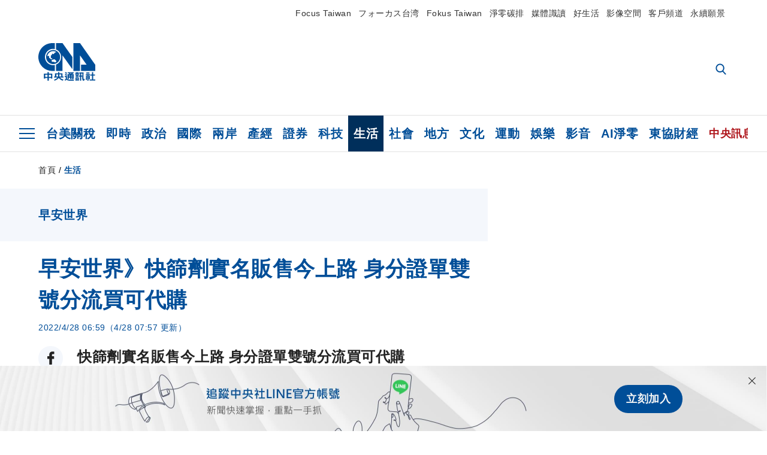

--- FILE ---
content_type: text/html; charset=utf-8
request_url: https://www.cna.com.tw/news/ahel/202204285001.aspx
body_size: 30001
content:
<!DOCTYPE html><html lang="zh-Hant-TW"><head><title>
	早安世界》快篩劑實名販售今上路 身分證單雙號分流買可代購 | 生活 | 中央社 CNA
</title><meta name="description" content="國內27日新增8822例本土確診、2例死亡。隨著疫情擴散，快篩試劑需求大增，中央流行疫情指揮中心宣布，家用快篩試劑實名制28日上路，每人可憑健保卡或居留證到健保特約藥局或偏鄉衛生所購買，一張健保卡可買一份5入試劑，共新台幣500元，可代購。同時也比照口罩實名制進行分流購買。衛福部次長薛瑞元表示，這週起到貨加生產的快篩試劑每天可有100萬劑，至少在單日確診人數達到7萬之前是夠的。" />
<meta charset="utf-8" />
<meta name="viewport" content="width=device-width, initial-scale=1.0, maximum-scale=5.0" />
<meta http-equiv="X-UA-Compatible" content="IE=edge" />
<meta http-equiv="X-UA-Compatible" content="IE=11" />
<link href="https://www.cna.com.tw/news/ahel/202204285001.aspx" rel="canonical" />
<meta property="article:modified_time" content="2022-04-28T07:57:00+08:00" />
<meta property="article:published_time" content="2022-04-28T06:59:00+08:00" />
<link href="https://imgcdn.cna.com.tw/www/images/pic_fb.jpg" rel="image_src" type="image/jpeg" />
<meta property="author" content="中央通訊社" />
<link href="https://plus.google.com/102054703728087773572" rel="author" />
<link href="https://imgcdn.cna.com.tw/www/website/img/fav-icon.png?v=20260107v2" type="image/png" rel="icon" />
<meta property="og:url" content="https://www.cna.com.tw/news/ahel/202204285001.aspx" />
<meta property="og:title" content="早安世界》快篩劑實名販售今上路 身分證單雙號分流買可代購 | 生活 | 中央社 CNA" />
<meta property="og:description" content="國內27日新增8822例本土確診、2例死亡。隨著疫情擴散，快篩試劑需求大增，中央流行疫情指揮中心宣布，家用快篩試劑實名制28日上路，每人可憑健保卡或居留證到健保特約藥局或偏鄉衛生所購買，一張健保卡可買一份5入試劑，共新台幣500元，可代購。同時也比照口罩實名制進行分流購買。衛福部次長薛瑞元表示，這週起到貨加生產的快篩試劑每天可有100萬劑，至少在單日確診人數達到7萬之前是夠的。" />
<meta property="og:image:height" content="1024" />
<meta property="og:image:width" content="1024" />
<meta property="og:image" content="https://imgcdn.cna.com.tw/www/images/pic_fb.jpg" />
<meta property="og:type" content="article" />
<meta property="og:site_name" content="中央社 CNA" />
<meta property="fb:admins" content="100000193024403" />
<meta property="fb:app_id" content="524202197752727" />
<meta property="fb:pages" content="214159925349838" />
<meta property="fb:pages" content="148395741852581" />
<meta property="article:author" content="https://www.facebook.com/cnanewstaiwan" />
<meta property="article:publisher" content="https://www.facebook.com/cnanewstaiwan" />
<meta property="twitter:card" content="summary_large_image" />
<meta property="twitter:title" content="早安世界》快篩劑實名販售今上路 身分證單雙號分流買可代購 | 生活 | 中央社 CNA" />
<meta property="twitter:description" content="國內27日新增8822例本土確診、2例死亡。隨著疫情擴散，快篩試劑需求大增，中央流行疫情指揮中心宣布，家用快篩試劑實名制28日上路，每人可憑健保卡或居留證到健保特約藥局或偏鄉衛生所購買，一張健保卡可買一份5入試劑，共新台幣500元，可代購。同時也比照口罩實名制進行分流購買。衛福部次長薛瑞元表示，這週起到貨加生產的快篩試劑每天可有100萬劑，至少在單日確診人數達到7萬之前是夠的。" />
<meta property="twitter:image" content="https://imgcdn.cna.com.tw/www/images/pic_fb.jpg" />
<meta name="token" content="MTc2ODkyMzc1Mi5SZkNqMy9uNC9tWHpLcGdhMU80SUtaMjJHSHpHZ2RTK25MT01XOHY0bmtNPQ==" />
<meta property="article:tag" content="環保署" />
<meta property="article:tag" content="歐盟" />
<meta property="article:tag" content="莫拉克颱風" />
<meta property="article:tag" content="李孟居" />
<meta property="article:tag" content="台鐵" />
<meta property="article:tag" content="歐盟執行委員會" />
<meta property="article:tag" content="俄烏戰爭" />
<meta property="article:tag" content="王國材" /><link rel="preconnect" href="https://imgcdn.cna.com.tw" /><link rel="preconnect" href="https://www.google.com.tw" /><link rel="preconnect" href="https://www.google-analytics.com" /><meta name="dailymotion-domain-verification" content="dmh18yyush7adi14v" /><script type='application/ld+json'>[{"@context":"https://schema.org","@type":"NewsArticle","headline":"早安世界》快篩劑實名販售今上路 身分證單雙號分流買可代購","about":"國內27日新增8822例本土確診、2例死亡。隨著疫情擴散，快篩試劑需求大增，中央流行疫情指揮中心宣布，家用快篩試劑實名制28日上路，每人可憑健保卡或居留證到健保特約藥局或偏鄉衛生所購買，一張健保卡可買一份5入試劑，共新台幣500元，可代購。同時也比照口罩實名制進行分流購買。衛福部次長薛瑞元表示，這週起到貨加生產的快篩試劑每天可有100萬劑，至少在單日確診人數達到7萬之前是夠的。","url":"https://www.cna.com.tw/news/ahel/202204285001.aspx","mainEntityOfPage":"https://www.cna.com.tw/news/ahel/202204285001.aspx","articleBody":"快篩劑實名販售今上路 身分證單雙號分流買可代購國內27日新增8822例本土確診、2例死亡。隨著疫情擴散，快篩試劑需求大增，中央流行疫情指揮中心宣布，家用快篩試劑實名制28日上路，每人可憑健保卡或居留證到健保特約藥局或偏鄉衛生所購買，一張健保卡可買一份5入試劑，共新台幣500元，可代購。同時也比照口罩實名制進行分流購買。衛福部次長薛瑞元表示，這週起到貨加生產的快篩試劑每天可有100萬劑，至少在單日確診人數達到7萬之前是夠的。（看完整報導）實聯制即起取消改採社交距離APP 現行防疫措施維持至5/31因應疫情發展及防疫新階段措施，指揮中心27日宣布，即起取消實聯制，請民眾下載使用台灣社交距離APP，民眾進入場域時僅須出示APP畫面。同時，現行戴口罩防疫措施維持至5月31日，運動、拍照、外出時有飲食需求得免戴口罩，但唱歌仍須戴口罩。至於何時取消口罩規定，指揮中心指揮官陳時中認為，戴口罩應維持久一點，但會走向軟性要求。（看完整報導）3+4新制家長7天都可請防疫照顧假 報稅季延長至6/303+4居家隔離新制上路，教育部要求學生7天都在家，第8天才恢復到校，有家長憂心後面4天自主防疫難向公司請假照顧孩童，教育部長潘文忠4月27日對此表示，12歲以下學童若停課在家，家長有照顧需求，7天都可以請防疫照顧假。另外，因應本土疫情升溫，財政部拍板，5月所得稅申報繳納期限延長至6月30日。（看完整報導）台鐵5/1將有臨時班表 官網可從出發地找轉乘資訊台鐵企業工會發起五一勞動節集體休假不加班，交通部長王國材4月27日表示，目前確定5月1日會有臨時班表，最晚4月30日中午前對外公布。同時，台鐵官網五一專區已上線，旅客可在專區利用出發地查詢如何使用替代方案到目的地。「類火車」客運路線共12條，提供3萬1360座位運能，西部地區有6條路線、東部地區與南迴線則各有3條。（看完整報導）南橫公路5/1全線通車但禁止大車 1週5天有條件開放民國98年莫拉克颱風造成南橫公路中斷，在公路總局搶通下，目前僅剩天池至向陽段約20公里路尚未通車，原預計4月底開通，最後因天池以上仍有幾處邊坡待整理，決定5月1日通車。屆時除每週二、四不開放通行外，其餘5天開放時間為上午7時至下午2時，下午3時後將由大關山隧道往兩邊疏導用路人下山，下午5時前淨空道路，但大型遊覽車、貨車禁止進入。（看完整報導）波蘭保加利亞遭斷供天然氣 歐盟批俄國勒索：正協調一致應對俄羅斯天然氣工業公司以波蘭和保加利亞未以盧布支付相關款項為由，宣布27日起暫停對這兩國供應天然氣，顯示俄烏戰爭掀起的政治和能源供應衝突升級，烏克蘭指控俄方是藉「斷氣」方式脅迫歐洲，警告西方意味濃厚。歐盟執行委員會主席范德賴恩批評，俄國再度企圖利用天然氣勒索，歐盟已準備好應對莫斯科向整個歐盟斷供天然氣的狀況，同時也在制定協調一致的應對措施。（看完整報導）3月景氣燈號跌至綠燈 分數下探16個月以來新低行政院國發會4月27日公布，3月景氣燈號告別代表景氣「趨熱」的黃紅燈，跌至綠燈，綜合判斷分數減少3分、降至31分，下探16個月以來新低。國發會說明，綠燈代表景氣穩定，領先指標下滑但幅度不大，不需要過於擔心；景氣擴張力道趨緩反映各種不確定性帶來的風險，國內經濟還是穩定成長。（看完整報導）亞股隨美股慘跌 財長：台股量縮至1000億國安基金可能護盤俄烏戰爭持續推升通膨，美國聯準會示意將加速緊縮貨幣政策，鷹派言論重挫美股，台股續受拖累，27日開低走低，終場下跌341點，收在16303.35點。財政部長蘇建榮27日表示，台股目前成交量有一定動能，較擔心的是價跌量縮，比如成交量跌至新台幣1000多億元，國安基金有可能召開臨時會。亞洲股市27日大多隨著前一天的美國華爾街股市慘跌重挫，投資人正面臨中國防疫封城拖累經濟、美國升息、通膨飆升及烏克蘭戰爭等危機形成的風暴。（看完整報導）環保署：自備飲料杯至少省5元 7月上路環保署4月27日表示，7月起民眾自備飲料杯在連鎖飲料店、便利商店、速食店及超級市場買飲料時，至少可享新台幣5元價差。另外，環保署也要求連鎖便利商店及連鎖速食店應自明年1月1日起提供循環杯借用服務，減少一次用飲料杯用量，也授權地方政府於113年12月31日前提報飲料店限用塑膠一次用飲料杯實施日期。（看完整報導）李孟居出獄仍無法返台 國台辦：正在服「剝奪政治權利」附加刑期2年台商李孟居於2019年反送中抗爭時前往香港，並在入境深圳時失蹤。據稱他曾拍攝中國人民解放軍在邊境集結的照片傳給友人，之後中國官以「涉嫌為境外刺探、非法提供國家秘密罪」將他逮捕，判刑1年10個月、剝奪政治權利2年。國台辦27日證實，李孟居已服刑期滿，正在服「剝奪政治權利」的附加刑期2年。分析認為，李孟居和日前獲釋返台的李明哲案件無法類比，能否循例返台仍未知。（看完整報導）","articleSection":"生活","dateModified":"2022-04-28T07:57:00+08:00","datePublished":"2022-04-28T06:59:00+08:00","thumbnailUrl":"https://imgcdn.cna.com.tw/www/images/pic_fb.jpg","image":[{"@type":"ImageObject","caption":"家用快篩試劑販售實名制28日上路。圖為即將鋪貨到各藥局通路的快篩試劑，包裝外盒標籤貼紙註明「政府專用」。中央社記者王飛華攝 111年4月27日","url":"https://imgcdn.cna.com.tw/www/WebPhotos/1024/20220427/1088x768_11043682898.jpg"}],"author":{"@context":"https://schema.org","@type":"Organization","name":"中央通訊社 Central News Agency","description":"24小時報導國際、財經、科技、醫藥、生活、運動、教育、政治、影劇、社會、地方即時新聞的網站，並提供社群討論、分享功能。","url":"https://www.cna.com.tw","logo":{"@type":"ImageObject","caption":"Logo of Central News Agency","url":"https://imgcdn.cna.com.tw/www/website/img/footerinfo/logo/cnalogo_176x117.jpg"}},"publisher":{"@context":"https://schema.org","@type":"Organization","name":"中央通訊社 Central News Agency","description":"24小時報導國際、財經、科技、醫藥、生活、運動、教育、政治、影劇、社會、地方即時新聞的網站，並提供社群討論、分享功能。","url":"https://www.cna.com.tw","logo":{"@type":"ImageObject","caption":"Logo of Central News Agency","url":"https://imgcdn.cna.com.tw/www/website/img/footerinfo/logo/cnalogo_176x117.jpg"}},"keywords":["王國材","俄烏戰爭","歐盟執行委員會","台鐵","李孟居","莫拉克颱風","歐盟","環保署"]},{"@context":"https://schema.org","@type":"Organization","name":"中央通訊社 Central News Agency","description":"24小時報導國際、財經、科技、醫藥、生活、運動、教育、政治、影劇、社會、地方即時新聞的網站，並提供社群討論、分享功能。","url":"https://www.cna.com.tw","logo":{"@type":"ImageObject","caption":"Logo of Central News Agency","url":"https://imgcdn.cna.com.tw/www/website/img/footerinfo/logo/cnalogo_176x117.jpg"}},{"@context":"https://schema.org","@type":"SpeakableSpecification","value":["早安世界》快篩劑實名販售今上路 身分證單雙號分流買可代購","國內27日新增8822例本土確診、2例死亡。隨著疫情擴散，快篩試劑需求大增，中央流行疫情指揮中心宣布，家用快篩試劑實名制28日上路，每人可憑健保卡或居留證到健保特約藥局或偏鄉衛生所購買，一張健保卡可買一份5入試劑，共新台幣500元，可代購。同時也比照口罩實名制進行分流購買。衛福部次長薛瑞元表示，這週起到貨加生產的快篩試劑每天可有100萬劑，至少在單日確診人數達到7萬之前是夠的。"],"xpath":["/html/head/title","/html/head/meta[@name='description']/@content"],"url":"https://www.cna.com.tw/news/ahel/202204285001.aspx"},{"@context":"https://schema.org","@type":"WebSite","name":"中央社 CNA","url":"https://www.cna.com.tw","potentialAction":{"@type":"SearchAction","target":{"@type":"EntryPoint","urlTemplate":"https://www.cna.com.tw/search/hysearchws.aspx?q={search_term_string}"},"query-input":"required name=search_term_string"}},{"@context":"https://schema.org","@type":"BreadcrumbList","itemListElement":[{"@type":"ListItem","position":1,"item":{"@type":"Thing","@id":"https://www.cna.com.tw","name":"中央社 CNA"}},{"@type":"ListItem","position":2,"item":{"@type":"Thing","@id":"https://www.cna.com.tw/list/ahel.aspx","name":"生活"}},{"@type":"ListItem","position":3,"item":{"@type":"Thing","@id":"https://www.cna.com.tw/news/ahel/202204285001.aspx","name":"早安世界》快篩劑實名販售今上路 身分證單雙號分流買可代購"}}]},{"@context":"https://schema.org","@type":"ImageObject","caption":"家用快篩試劑販售實名制28日上路。圖為即將鋪貨到各藥局通路的快篩試劑，包裝外盒標籤貼紙註明「政府專用」。中央社記者王飛華攝 111年4月27日","url":"https://imgcdn.cna.com.tw/www/WebPhotos/1024/20220427/1088x768_11043682898.jpg"}]</script><style> .jsBlueBlock { display: none; } .jsInfiniteBread { display: none; } .hiddenCont { display: none; } </style><link href="https://imgcdn.cna.com.tw/www/website/bundle_css/detail.min.css?v=20260107v2" rel="stylesheet" type="text/css" /></head><body class=""><noscript><iframe src="https://www.googletagmanager.com/ns.html?id=GTM-WCLJ4Q5" sandbox="allow-scripts allow-same-origin" height="0" width="0" style="display: none; visibility: hidden"></iframe></noscript><svg style="display: none;" height="0" width="0"><symbol id="svg-search" viewBox="0 0 24 26" xmlns="http://www.w3.org/2000/svg"><path d="M23.6352 23.213L17.7187 17.0596C19.2405 15.2541 20.0746 12.9685 20.0735 10.6073C20.0735 5.07312 15.5709 0.570557 10.0367 0.570557C4.50256 0.570557 0 5.07312 0 10.6073C0 16.1414 4.50256 20.644 10.0367 20.644C12.1143 20.644 14.0942 20.0174 15.7869 18.8278L21.7483 25.0279C21.9974 25.2866 22.3326 25.4293 22.6917 25.4293C23.0317 25.4293 23.3541 25.2997 23.599 25.0641C23.8488 24.8232 23.993 24.493 23.9997 24.146C24.0065 23.799 23.8754 23.4635 23.6352 23.213ZM10.0367 3.18883C14.1273 3.18883 17.4552 6.51666 17.4552 10.6073C17.4552 14.6979 14.1273 18.0257 10.0367 18.0257C5.94611 18.0257 2.61828 14.6979 2.61828 10.6073C2.61828 6.51666 5.94611 3.18883 10.0367 3.18883Z" /></symbol><symbol id="svg-cross" viewBox="0 0 29 28" xmlns="http://www.w3.org/2000/svg"><path d="M28.0553 1.62285L26.4289 0L14.0276 12.3776L1.62638 0L0 1.62285L12.4013 14.0005L0 26.3772L1.62638 28L14.0276 15.6233L26.4289 28L28.0553 26.3772L15.6532 14.0005L28.0553 1.62285Z" /></symbol><symbol id="svg-dot" viewBox="0 0 10 10" xmlns="http://www.w3.org/2000/svg"><path d="M5.00017 0C2.2541 0 0 2.25444 0 4.99949C0 7.74659 2.2541 10 5.00017 10C7.74728 10 10 7.74659 10 4.99949C9.99966 2.25444 7.74728 0 5.00017 0Z" /></symbol><symbol id="svg-fb" viewBox="0 0 15 26" xmlns="http://www.w3.org/2000/svg"><path d="M13.5276 0.00540974L10.156 0C6.36807 0 3.92016 2.51147 3.92016 6.39863V9.34883H0.530154C0.237217 9.34883 0 9.58632 0 9.87926V14.1538C0 14.4467 0.237488 14.6839 0.530154 14.6839H3.92016V25.4698C3.92016 25.7628 4.15738 26 4.45032 26H8.87332C9.16626 26 9.40347 25.7625 9.40347 25.4698V14.6839H13.3672C13.6601 14.6839 13.8973 14.4467 13.8973 14.1538L13.899 9.87926C13.899 9.73861 13.843 9.6039 13.7437 9.50436C13.6444 9.40483 13.5092 9.34883 13.3685 9.34883H9.40347V6.84791C9.40347 5.64587 9.68992 5.03565 11.2558 5.03565L13.527 5.03484C13.8197 5.03484 14.0569 4.79735 14.0569 4.50469V0.535564C14.0569 0.243168 13.82 0.00595071 13.5276 0.00540974Z" /></symbol><symbol id="svg-arrow-l" viewBox="0 0 17 32" xmlns="http://www.w3.org/2000/svg"><path d="M0.326233 16.8C-0.108908 16.3586 -0.108908 15.6414 0.326233 15.2L14.985 0.331034C15.4202 -0.110345 16.1273 -0.110345 16.5624 0.331034C16.9976 0.772414 16.9976 1.48966 16.5624 1.93103L2.69231 16L16.5624 30.069C16.9976 30.5103 16.9976 31.2276 16.5624 31.669C16.3448 31.8897 16.0729 32 15.7737 32C15.4746 32 15.2026 31.8897 14.985 31.669L0.326233 16.8Z" /></symbol><symbol id="svg-arrow-r" viewBox="0 0 17 32" xmlns="http://www.w3.org/2000/svg"><path d="M16.6738 16.8C17.1089 16.3586 17.1089 15.6414 16.6738 15.2L2.01497 0.331034C1.57983 -0.110345 0.872728 -0.110345 0.437588 0.331034C0.00244713 0.772414 0.00244713 1.48966 0.437588 1.93103L14.3077 16L0.437588 30.069C0.00244713 30.5103 0.00244713 31.2276 0.437588 31.669C0.655157 31.8897 0.92712 32 1.22628 32C1.52544 32 1.7974 31.8897 2.01497 31.669L16.6738 16.8Z" /></symbol><symbol id="svg-logo" viewBox="0 0 95 63" xmlns="http://www.w3.org/2000/svg"><path d="M71.533 62.812H69.52V56.06H68.006V54.31H69.52V50.733H68.298V49.046H75.438C75.301 52.629 75.231 55.689 75.231 58.228C75.231 59.364 75.261 60.158 75.317 60.613C75.341 60.83 75.381 60.937 75.438 60.937C75.473 60.937 75.495 60.85 75.508 60.675C75.541 60.417 75.57 59.973 75.593 59.344L77.313 59.963C77.187 61.17 76.929 61.966 76.539 62.347C76.219 62.657 75.852 62.812 75.438 62.812C74.841 62.812 74.378 62.589 74.044 62.146C73.551 61.568 73.304 60.262 73.304 58.228C73.304 56.06 73.368 53.562 73.494 50.733H71.533V54.311H72.978V56.06H71.533V62.812ZM67.541 62.812H65.614V62.177H63.808V62.812H61.898V57.424H67.541V62.812ZM59.007 62.812H53.847C51.977 62.812 50.48 62.672 49.355 62.394C48.541 62.187 47.744 61.764 46.964 61.124C46.299 61.691 45.633 62.254 44.968 62.812C44.5601 62.184 44.1177 61.5791 43.643 61C44.366 60.752 45.083 60.49 45.793 60.21V56.48H43.918V54.76H47.79V59.886C48.5213 60.4619 49.4077 60.8066 50.336 60.876C51.07 61 52.854 61.063 55.687 61.063C57.339 61.063 58.738 60.963 59.885 60.768C59.517 61.377 59.225 62.058 59.007 62.812ZM11.435 59.204H9.37V50.981H15.357V48.488H17.422V50.981H23.34V59.204H21.293V58.166H17.423V62.812H15.357V58.166H11.434V59.204H11.435ZM83.628 62.75H81.786V53.46H79.31V51.772H86.053V53.459H83.628V62.75ZM40.202 50.408V55.858H42.009V57.609H36.073C36.543 58.229 37.145 58.776 37.88 59.249C38.889 59.932 40.242 60.458 41.94 60.83L40.821 62.75C39.101 62.275 37.627 61.547 36.4 60.566C35.4877 59.8726 34.7168 59.0107 34.129 58.027C33.7152 58.6209 33.2299 59.1617 32.684 59.637C31.227 60.907 29.404 61.944 27.213 62.75L26.163 61.186C28.503 60.318 30.235 59.354 31.359 58.29C31.589 58.073 31.789 57.846 31.962 57.61H26.163V55.859H27.815V50.409H32.907V48.427H35.041V50.408H40.202ZM95 62.486H85.623V60.706H89.478V54.264H86.518V52.452H89.478V48.488H91.542V52.452H94.57V54.264H91.542V60.706H95V62.486ZM79.568 54.311H81.358V56.602C81.358 57.739 81.258 58.776 81.061 59.715C80.899 60.572 80.673 61.268 80.384 61.805L78.861 60.768C79.091 60.17 79.269 59.514 79.396 58.802C79.51 58.089 79.568 57.356 79.568 56.602V54.311ZM63.808 60.566H65.614V59.08H63.808V60.566ZM50.749 60.318H48.874V51.772H52.09C51.6822 51.4257 51.2573 51.0999 50.817 50.796L51.729 50.238H49.079V48.675H59.007V49.913C58.0767 50.6263 57.0801 51.2489 56.031 51.772H59.059V58.337C59.059 59.617 58.325 60.257 56.857 60.257C56.478 60.257 56.042 60.241 55.549 60.21L55.222 58.522C55.7579 58.6493 56.3062 58.7168 56.857 58.723C57.087 58.723 57.2 58.475 57.2 57.98V57.903H54.861V60.148H53.021V57.903H50.749V60.318ZM86.053 60.21H84.264V54.372H86.054V60.21H86.053ZM67.128 56.866H62.156V55.178H67.128V56.866ZM50.749 56.416H53.02V55.626H50.75V56.416H50.749ZM11.435 56.416H15.358V52.716H11.435V56.416ZM54.861 56.416H57.201V55.626H54.861V56.416ZM17.423 56.416H21.293V52.716H17.423V56.416ZM29.879 55.859H32.821C32.878 55.591 32.907 55.322 32.907 55.054V52.158H29.88V55.858L29.879 55.859ZM35.041 52.159V55.054C35.041 55.344 35.017 55.611 34.971 55.859H38.154V52.159H35.041ZM67.18 54.698H62.225V53.01H67.18V54.698ZM45.588 51.415C46.43 51.8745 47.2153 52.431 47.928 53.073L46.603 54.496C45.8968 53.796 45.1181 53.1732 44.28 52.638L45.588 51.415ZM54.861 54.14H57.201V53.382H54.861V54.14ZM50.749 54.14H53.02V53.382H50.75V54.14H50.749ZM67.936 52.576H61.4V50.796H67.937V52.576H67.936ZM45.656 48.365C46.504 48.819 47.284 49.355 47.996 49.975L46.671 51.415C45.9693 50.7279 45.1897 50.1251 44.348 49.619L45.656 48.365ZM52.641 50.238C53.066 50.579 53.456 50.926 53.811 51.275C54.545 50.945 55.222 50.599 55.841 50.238H52.641ZM85.297 50.656H79.997V49H85.297V50.656ZM67.128 50.408H62.293V48.675H67.128V50.408ZM27.623 0.007V9.965C26.6302 9.73871 25.6153 9.62367 24.597 9.622C17.097 9.622 11.007 15.717 11.007 23.232C11.007 30.746 17.097 36.838 24.597 36.838C25.636 36.838 26.648 36.718 27.623 36.496V46.455H23.19C10.383 46.455 0 36.056 0 23.233C0 10.463 10.294 0.099 23.023 0.01V0.007H27.622H27.623ZM94.92 36.135V46.455H71.245V35.891H80.422L69.49 20.45V46.455H58.587V0H69.533L94.92 36.135ZM40.322 0L56.834 23.254V43.574L40.278 20.45V46.455H29.378V35.905C34.433 33.918 38.015 28.996 38.015 23.233C38.015 17.468 34.433 12.543 29.378 10.558V0H40.322ZM24.669 35.046C18.194 35.046 12.925 29.77 12.925 23.285C12.925 16.799 18.195 11.525 24.669 11.525C31.146 11.525 36.412 16.799 36.412 23.285C36.412 29.77 31.146 35.046 24.669 35.046ZM24.669 13.379C19.216 13.379 14.779 17.825 14.779 23.285C14.779 28.744 19.216 33.186 24.669 33.186C30.122 33.186 34.562 28.744 34.562 23.285C34.562 17.825 30.122 13.379 24.669 13.379Z" /><path d="M29.434 31.515C29.038 31.998 28.381 32.708 27.724 32.287C27.426 32.127 27.195 31.87 26.901 31.709C26.5668 31.4863 26.1813 31.3528 25.781 31.321C24.891 31.257 23.939 31.484 23.115 31.095C22.455 30.807 21.898 30.096 21.995 29.355C22.095 28.713 22.819 28.358 23.344 28.1C24.035 27.746 24.761 27.36 25.518 27.23C25.518 27.23 26.348 27.027 26.569 27.104C26.852 27.196 27.195 27.166 27.459 27.327C27.689 27.457 27.822 27.681 27.987 27.874C28.183 28.165 28.412 28.424 28.679 28.649C29.005 28.907 29.367 29.132 29.663 29.452C29.895 29.71 30.027 30.032 29.993 30.389C29.928 30.807 29.663 31.193 29.434 31.515ZM30.718 14.872L30.604 14.959C30.364 15.128 28.401 15.079 27.279 16.1C26.926 16.422 26.383 17.562 26.004 17.797C25.623 18.067 25.209 18.335 24.724 18.406C24.378 18.438 24.102 18.304 23.862 18.067C23.687 17.865 23.548 17.562 23.309 17.39C23.099 17.253 22.999 17.493 22.929 17.66C22.722 18.304 22.822 19.083 22.377 19.691C22.167 19.962 21.821 20.198 21.545 20.402C21.339 20.558 21.105 20.675 20.907 20.844C20.724 21 20.61 21.198 20.662 21.445C20.712 21.7 20.722 21.968 20.83 22.21C20.914 22.39 21.009 22.578 20.978 22.781C20.924 23.126 20.616 23.371 20.703 23.747C20.938 24.809 21.883 25.527 22.905 25.815C23.224 25.905 23.446 26.027 23.5 26.465C23.548 26.872 22.85 26.995 22.57 27.006C21.315 27.056 20.268 26.458 19.403 25.611C19.007 25.224 18.587 24.862 18.201 24.465C18.03 24.298 17.867 24.099 17.815 23.86C17.76 23.595 17.877 23.355 17.951 23.11C18.038 22.806 18.095 22.477 18.031 22.163C18.004 22.023 17.954 21.888 17.908 21.756C17.8705 21.6298 17.812 21.5108 17.735 21.404C17.6913 21.3535 17.6348 21.3158 17.5714 21.2949C17.508 21.2739 17.4401 21.2705 17.375 21.285C17.231 21.316 17.117 21.415 16.99 21.478C16.888 21.528 16.777 21.563 16.666 21.591C16.3929 21.6507 16.1131 21.6739 15.834 21.66C15.556 21.654 15.278 21.59 15.005 21.556C14.869 21.54 14.769 21.483 14.738 21.351C14.715 21.249 14.693 21.144 14.665 21.048L14.568 20.806C14.3575 21.6421 14.251 22.5009 14.251 23.363C14.251 29.115 18.924 33.796 24.669 33.796C30.416 33.796 35.089 29.116 35.089 23.363C35.089 19.867 33.361 16.767 30.718 14.873" /></symbol><symbol id="svg-logo-s" viewBox="0 0 95 47" xmlns="http://www.w3.org/2000/svg"><path d="M11.0883 22.776C11.0883 15.2839 17.082 9.29022 24.5741 9.29022C25.4732 9.29022 26.6719 9.29022 27.571 9.58991V0H23.0757C10.1893 0 0 10.1893 0 22.776C0 35.3628 10.489 45.5521 23.3754 45.5521H27.8707V35.6625C26.9716 35.9621 25.7729 35.9621 24.8738 35.9621C17.082 36.2618 11.0883 30.2681 11.0883 22.776Z" /><path d="M29.369 0V10.489C34.4637 12.5868 38.0599 17.3817 38.0599 23.0757C38.0599 28.7697 34.4637 33.5647 29.369 35.6625V46.1514H40.1577V20.6782L56.6403 43.4543V22.776L40.1577 0H29.369Z" /><path d="M69.8265 0H58.7382V45.5521H69.5268V20.0789L80.6151 35.3628H71.3249V45.5521H95V35.3628L69.8265 0Z" /><path d="M12.8865 22.7758C12.8865 29.0692 18.2808 34.4635 24.5742 34.4635C31.1672 34.4635 36.2619 29.3689 36.2619 22.7758C36.2619 16.4825 30.8675 11.0881 24.5742 11.0881C18.2808 11.3878 12.8865 16.4825 12.8865 22.7758ZM24.5742 13.1859C26.672 13.1859 28.4701 13.7853 29.9685 14.984C29.3691 14.984 27.8707 15.2837 26.9716 15.8831C26.672 16.1828 26.0726 17.3815 25.7729 17.6812C25.4732 17.9809 24.8739 18.2806 24.5742 18.2806C24.2745 18.2806 23.9748 18.2806 23.6751 17.9809C23.3754 17.6812 23.3754 17.3815 23.0757 17.3815C22.7761 17.3815 22.7761 17.3815 22.7761 17.6812C22.4764 18.2806 22.7761 19.1796 22.1767 19.779C21.877 20.0787 21.5773 20.3784 21.2776 20.3784C20.978 20.678 20.978 20.678 20.6783 20.678C20.3786 20.9777 20.3786 20.9777 20.3786 21.2774C20.3786 21.5771 20.3786 21.8768 20.6783 22.1765C20.6783 22.4761 20.978 22.4761 20.6783 22.7758C20.978 22.7758 20.6783 22.7758 20.6783 23.3752C20.978 24.2743 21.877 25.1733 22.7761 25.473C23.0757 25.473 23.3754 25.7727 23.3754 26.0724C23.3754 26.372 22.7761 26.6717 22.4764 26.6717C21.2776 26.6717 20.0789 26.0724 19.1798 25.1733C18.8802 24.8736 18.2808 24.5739 17.9811 23.9746C17.9811 23.9746 17.9811 23.6749 17.9811 23.3752C17.9811 23.0755 17.9811 22.7758 17.9811 22.7758C17.9811 22.4761 17.9811 22.1765 17.9811 21.8768V21.5771C17.9811 21.5771 17.9811 21.2774 17.6814 21.2774H17.3817C17.3817 21.2774 17.0821 21.2774 17.0821 21.5771H16.7824C16.4827 21.5771 16.183 21.5771 15.8833 21.5771C15.5836 21.5771 15.284 21.5771 14.9843 21.5771C15.8833 16.4825 19.7792 13.1859 24.5742 13.1859ZM29.3691 30.8673C29.0694 31.4667 28.1704 32.066 27.571 31.7664C27.2713 31.4667 26.9716 31.4667 26.672 31.167C26.3723 30.8673 26.0726 30.8673 25.4732 30.8673C24.5742 30.8673 23.6751 31.167 22.7761 30.5676C22.1767 30.2679 21.5773 29.6686 21.5773 28.7695C21.5773 28.1702 22.4764 27.8705 23.0757 27.5708C23.6751 27.2711 24.5742 26.9714 25.1735 26.6717C25.1735 26.6717 26.0726 26.372 26.3723 26.6717C26.672 26.6717 26.9716 26.6717 27.2713 26.9714C27.571 26.9714 27.571 27.2711 27.8707 27.5708C28.1704 27.8705 28.1704 28.1702 28.4701 28.4698C28.7698 28.7695 29.0694 29.0692 29.3691 29.3689C29.6688 29.6686 29.6688 29.9683 29.6688 30.2679C29.9685 30.2679 29.6688 30.5676 29.3691 30.8673Z" /></symbol><symbol id="svg-btn-fb" viewBox="0 0 13 22" xmlns="http://www.w3.org/2000/svg"><path d="M12.0166 0.257815L9.26663 0.253296C6.17718 0.253296 4.18064 2.35114 4.18064 5.59811V8.06243H1.41571C1.17678 8.06243 0.983307 8.26081 0.983307 8.5055V12.076C0.983307 12.3207 1.177 12.5189 1.41571 12.5189H4.18064V21.5284C4.18064 21.7731 4.37412 21.9712 4.61304 21.9712H8.22049C8.45941 21.9712 8.65289 21.7729 8.65289 21.5284V12.5189H11.8857C12.1247 12.5189 12.3181 12.3207 12.3181 12.076L12.3195 8.5055C12.3195 8.38801 12.2738 8.27549 12.1928 8.19235C12.1119 8.1092 12.0016 8.06243 11.8868 8.06243H8.65289V5.9734C8.65289 4.96932 8.88652 4.45961 10.1636 4.45961L12.0161 4.45893C12.2548 4.45893 12.4483 4.26055 12.4483 4.01609V0.700655C12.4483 0.456415 12.255 0.258267 12.0166 0.257815Z" /></symbol><symbol id="svg-btn-line" viewBox="0 0 23 23" xmlns="http://www.w3.org/2000/svg"><path d="M22.7243 9.77575C22.7243 4.74939 17.6764 0.650635 11.4851 0.650635C5.27224 0.650635 0.224304 4.74939 0.224304 9.77575C0.224304 14.2844 4.23677 18.0811 9.62986 18.793C9.9966 18.8793 10.4928 19.0303 10.6222 19.3539C10.7301 19.6343 10.6869 20.0874 10.6653 20.3678C10.6653 20.3678 10.5359 21.166 10.5143 21.3386C10.4712 21.619 10.2986 22.4603 11.4851 21.9426C12.6931 21.4464 17.9568 18.1243 20.3298 15.4061C21.9477 13.6156 22.7243 11.8036 22.7243 9.77575ZM7.51577 12.4723C7.51577 12.6017 7.40791 12.688 7.30005 12.688H4.12891C4.06419 12.688 4.02104 12.6665 3.9779 12.6233C3.93475 12.5802 3.91318 12.537 3.91318 12.4723V7.57537C3.91318 7.44594 4.02104 7.35965 4.12891 7.35965H4.92708C5.05652 7.35965 5.14281 7.46751 5.14281 7.57537V11.48H7.27847C7.40791 11.48 7.4942 11.5878 7.4942 11.6957V12.4723H7.51577ZM9.41414 12.4723C9.41414 12.6017 9.30628 12.688 9.19842 12.688H8.40024C8.2708 12.688 8.18452 12.5802 8.18452 12.4723V7.57537C8.18452 7.44594 8.29238 7.35965 8.40024 7.35965H9.19842C9.32785 7.35965 9.41414 7.46751 9.41414 7.57537V12.4723ZM14.8504 12.4723C14.8504 12.6017 14.7425 12.688 14.6347 12.688H13.8365C13.8149 12.688 13.7933 12.688 13.7718 12.688C13.7718 12.688 13.7718 12.688 13.7502 12.688C13.7502 12.688 13.7502 12.688 13.7286 12.688C13.707 12.6665 13.6855 12.6665 13.6639 12.6233L11.3988 9.56003V12.4723C11.3988 12.6017 11.2909 12.688 11.1831 12.688H10.3849C10.2555 12.688 10.1692 12.5802 10.1692 12.4723V7.57537C10.1692 7.44594 10.277 7.35965 10.3849 7.35965H11.1831C11.1831 7.35965 11.1831 7.35965 11.2046 7.35965C11.2046 7.35965 11.2046 7.35965 11.2262 7.35965C11.2262 7.35965 11.2262 7.35965 11.2478 7.35965C11.2478 7.35965 11.2478 7.35965 11.2694 7.35965C11.2694 7.35965 11.2694 7.35965 11.2909 7.35965C11.2909 7.35965 11.2909 7.35965 11.3125 7.35965C11.3125 7.35965 11.3125 7.35965 11.3341 7.35965C11.3341 7.35965 11.3341 7.35965 11.3557 7.35965C11.3557 7.35965 11.3557 7.35965 11.3772 7.38122L11.3988 7.40279L13.6423 10.4445V7.57537C13.6423 7.44594 13.7502 7.35965 13.8581 7.35965H14.6562C14.7857 7.35965 14.872 7.46751 14.872 7.57537V12.4723H14.8504ZM19.208 8.35198C19.208 8.48141 19.1001 8.5677 18.9923 8.5677H16.835V9.38745H18.9923C19.1217 9.38745 19.208 9.49531 19.208 9.60318V10.4014C19.208 10.5308 19.1001 10.6171 18.9923 10.6171H16.835V11.4368H18.9923C19.1217 11.4368 19.208 11.5447 19.208 11.6526V12.4507C19.208 12.5802 19.1001 12.6665 18.9923 12.6665H15.8211C15.7564 12.6665 15.7133 12.6449 15.6701 12.6017C15.627 12.5586 15.6054 12.5154 15.6054 12.4507V7.57537C15.6054 7.51065 15.627 7.46751 15.6701 7.42436C15.7133 7.38122 15.7564 7.35965 15.8211 7.35965H18.9923C19.1217 7.35965 19.208 7.46751 19.208 7.57537V8.35198Z" /></symbol><symbol id="svg-btn-copy" viewBox="0 0 19 19" xmlns="http://www.w3.org/2000/svg"><path d="M11.5307 7.59426C11.3096 7.3718 11.0644 7.17461 10.7997 7.00628C10.0985 6.55731 9.2834 6.31873 8.45082 6.31873C7.29523 6.31658 6.1866 6.77573 5.37091 7.59426L1.41369 11.5546C0.599376 12.3705 0.141691 13.4759 0.140962 14.6286C0.13943 17.034 2.08815 18.9853 4.4936 18.9868C5.6474 18.9908 6.75501 18.5339 7.57041 17.7175L10.837 14.4509C10.8963 14.3921 10.9295 14.3118 10.929 14.2283C10.928 14.0564 10.7879 13.918 10.6161 13.919H10.4917C9.80918 13.9214 9.13279 13.7903 8.50062 13.5332C8.38414 13.4853 8.25027 13.5123 8.16153 13.6016L5.8127 15.9536C5.08333 16.6829 3.9008 16.6829 3.17144 15.9536C2.44207 15.2242 2.44207 14.0417 3.17144 13.3123L7.14423 9.34265C7.87301 8.61478 9.05361 8.61478 9.78239 9.34265C10.2735 9.80489 11.0397 9.80489 11.5308 9.34265C11.7421 9.13116 11.8702 8.85066 11.8917 8.55244C11.9144 8.19607 11.7829 7.84706 11.5307 7.59426Z" /><path d="M17.5319 1.593C15.8309 -0.107986 13.0731 -0.107986 11.3721 1.593L8.10862 4.85334C8.01901 4.94339 7.99316 5.07883 8.04329 5.19557C8.09283 5.31263 8.20862 5.38777 8.33571 5.38533H8.45081C9.13249 5.38409 9.80778 5.51617 10.4388 5.77422C10.5552 5.82216 10.6891 5.79511 10.7778 5.70579L13.1204 3.36629C13.8498 2.63692 15.0323 2.63692 15.7617 3.36629C16.4911 4.09565 16.4911 5.27818 15.7617 6.00755L12.8435 8.92256L12.8186 8.95056L11.7982 9.96477C11.0695 10.6926 9.88887 10.6926 9.16008 9.96477C8.66893 9.50253 7.90282 9.50253 7.4117 9.96477C7.19905 10.1779 7.07082 10.4608 7.05081 10.7612C7.02806 11.1175 7.15949 11.4666 7.4117 11.7194C7.77179 12.081 8.19309 12.3759 8.6561 12.5905C8.72143 12.6216 8.78676 12.6465 8.85209 12.6745C8.91742 12.7025 8.98585 12.7242 9.05119 12.7491C9.11652 12.774 9.18495 12.7958 9.25028 12.8145L9.43384 12.8642C9.55827 12.8953 9.68274 12.9202 9.81026 12.942C9.96389 12.9648 10.1186 12.9794 10.2738 12.9855H10.5102L10.6969 12.9638C10.7653 12.9607 10.8369 12.9451 10.9178 12.9451H11.0236L11.2382 12.914L11.3378 12.8954L11.5182 12.858H11.5524C12.3166 12.6661 13.0144 12.2704 13.5715 11.7132L17.5318 7.75283C19.2329 6.05184 19.2329 3.29399 17.5319 1.593Z" /></symbol></svg><svg style="position: absolute;" width="0" height="0" viewBox="0 0 64 44" xmlns="http://www.w3.org/2000/svg" fill-rule="evenodd" clip-rule="evenodd" stroke-linejoin="round" stroke-miterlimit="1.414"><defs><clipPath id="svg-quote-up" clipPathUnits="objectBoundingBox" transform="scale(0.015625, 0.02272727273)"><path d="M14.05 15.99c7.68 0 14 6.32 14 14s-6.32 14-14 14-14-6.32-14-14l-.06-2c0-15.36 12.64-28 28-28v8a19.897 19.897 0 0 0-14.15 5.86 20.45 20.45 0 0 0-2 2.31c.731-.114 1.47-.171 2.21-.17zm36 0c7.68 0 14 6.32 14 14s-6.32 14-14 14-14-6.32-14-14l-.07-2c0-15.36 12.64-28 28-28v8a19.87 19.87 0 0 0-14.17 5.86 20.64 20.64 0 0 0-2 2.31 14.473 14.473 0 0 1 2.19-.17h.05z" fill-rule="nonzero" /></clipPath></defs></svg><svg style="position: absolute;" width="0" height="0" viewBox="0 0 64 64" xmlns="http://www.w3.org/2000/svg" fill-rule="evenodd" clip-rule="evenodd" stroke-linejoin="round" stroke-miterlimit="1.414"><defs><clipPath id="svg-quote-down" clipPathUnits="objectBoundingBox" transform="scale(0.015625, 0.015625)"><path d="M50 36.3c-7.7 0-14-6.3-14-14s6.3-14 14-14 14 6.3 14 14l.1 2c0 15.4-12.5 28-28 28v-8c5.3 0 10.4-2.1 14.1-5.9.7-.7 1.4-1.5 2-2.3-.8.2-1.5.2-2.2.2zm-36 0c-7.7 0-14-6.3-14-14s6.3-14 14-14 14 6.3 14 14l.1 2c0 15.4-12.5 28-28 28v-8c5.3 0 10.4-2.1 14.1-5.9.7-.7 1.4-1.5 2-2.3-.7.2-1.5.2-2.2.2z" fill="#004e98" fill-rule="nonzero" /></clipPath></defs></svg><div class="page"><div class="darkerBlock"><div class="searchCon"><input type="text" class="darkerInput" placeholder="搜尋近10年的中央社新聞"><a class="submit" href="javascript:"><svg fill="#fff" width="30" height="30.5" id="mySearch"><use href="#svg-search"></use></svg></a></div></div><div class="TopSection"><div class="fixedBottom"><div id="jsAudioCtrl"></div><div class="line-ad"><svg class="line-ad-close" width="12" height="12" viewBox="0 0 12 12" fill="none" xmlns="http://www.w3.org/2000/svg"><path d="M12 0.694137L11.3043 0L6 5.29422L0.695647 0L0 0.694137L5.30435 5.98839L0 11.2822L0.695647 11.9764L6 6.68251L11.3043 11.9764L12 11.2822L6.69527 5.98839L12 0.694137Z" fill="#232323" /></svg><picture><source srcset="https://imgcdn.cna.com.tw/www/website/img/line-ad-pc.jpg?v=20260107v2" media="(min-width: 577px)"><source srcset="https://imgcdn.cna.com.tw/www/website/img/line-ad-s.jpg?v=20260107v2" media="(max-width: 576px)"><img src="https://imgcdn.cna.com.tw/www/website/img/line-ad-s.jpg?v=20260107v2" alt="加入LINE官方帳號"></picture><a class="line-ad-link" href="https://lin.ee/ilN5e75" target="_blank" rel="noopener noreferrer">立刻加入 </a></div><div class="privacy-bar"><div class="">本網站使用相關技術提供更好的閱讀體驗，同時尊重使用者隱私，點這裡瞭解<a class="privacy-link" href="/about/privacy.aspx">中央社隱私聲明</a>。<span class="mb-br">當您關閉此視窗，代表您同意上述規範。</span></div><a class="closeBtn close-privacy" href="javascript:" aria-label="同意並關閉隱私權"><svg fill="#232323" width="14" height="14"><use href="#svg-cross"></use></svg></a></div><div class="language-bar"><div id="language-bar-en" class=""> Your browser does not appear to support Traditional Chinese. Would you like to go to CNA’s English website, <a class="lan-link" href="https://focustaiwan.tw?utm_source=cna.lang" rel="noopener" aria-label="Focus Taiwan">“Focus Taiwan”</a>? </div><div id="language-bar-ja" class=""> こちらのページは繁体字版です。日本語版<a class="lan-link" href="https://japan.focustaiwan.tw?utm_source=cna.lang" rel="noopener" aria-label="フォーカス台湾">「フォーカス台湾」</a>に移動しますか。 </div><a class="closeBtn close-language" href="javascript:" aria-label="關閉語言轉導"><svg fill="#232323" width="14" height="14"><use href="#svg-cross"></use></svg></a></div></div><div id="jsAppInfo" class="appInfo"><div class="appInfoIcon"><img width="24" height="24" src="https://imgcdn.cna.com.tw/www/website/img/icon-app.svg?v=20260107v2" alt="中央社一手新聞APP Icon"><span>中央社一手新聞APP</span></div><a class="appInfoBtn" href="#">下載</a></div><div class="nav"><div class="wrapper"><ul class=""><li><a href="https://focustaiwan.tw/" target="_blank" rel="noopener">Focus Taiwan</a></li><li><a href="https://japan.focustaiwan.tw/" target="_blank" rel="noopener">フォーカス台湾</a></li><li><a href="https://indonesia.focustaiwan.tw/" target="_blank" rel="noopener">Fokus Taiwan</a></li><li><a href="https://netzero.cna.com.tw/" target="_blank" rel="noopener">淨零碳排</a></li><li><a href="/topic/newstopic/4374.aspx" target="_blank" rel="noopener">媒體識讀</a></li><li><a href="https://howlife.cna.com.tw/" target="_blank" rel="noopener">好生活</a></li><li><a href="https://www.phototaiwan.com/" target="_blank" rel="noopener">影像空間</a></li><li><a href="https://service.cna.com.tw/" target="_blank" rel="noopener">客戶頻道</a></li><li><a href="/about/sustainability.aspx">永續願景</a></li></ul></div></div><div class="aboveHeader"><div class="wrapper"><div class="logo"><a href="/" aria-label="中央社首頁"><svg width="95" height="63"><use href="#svg-logo"></use></svg></a></div><div class="logoRightAD adslot jsADslot" id="div-gpt-ad-1536725168974-0" data-width="970" data-height="90" data-dfp="cna2018_all_pc_970x90_T" data-isinitview="Y"></div><div class="rightBtn"><div class="language"><div class="langroup"><a href="https://focustaiwan.tw/" target="_blank" rel="noopener">Focus Taiwan</a><a href="https://japan.focustaiwan.tw" target="_blank" rel="noopener">フォーカス台湾</a></div></div><div class="search"><a class="searchBtn submit" href="javascript:" aria-label="全文檢索"><svg fill="#004E98" width="18" height="18.5"><use href="#svg-search"></use></svg></a></div></div></div></div><div class="mobileHeader"><div class="menu-toggle toggleStyle"><span></span><span></span><span></span></div><div class="backHistory"><a class="backpage" href="javascript:"><svg fill="#004E98" width="10" height="18"><use href="#svg-arrow-l"></use></svg><span>上一頁</span></a></div><div class="logo"><a href="/" aria-label="中央社首頁"><svg fill="#004E98" width="56" height="28"><use href="#svg-logo-s"></use></svg></a></div><div class="search"><a class="searchBtn submit" href="javascript:" aria-label="全文檢索"><svg fill="#004E98" width="18" height="18.5"><use href="#svg-search"></use></svg></a></div></div><div class="darker"></div></div><header class="menu sticky"><div class="wrapper"><div class="fixed-logo"><a class="toIndex" href="/" aria-label="中央社首頁"><svg width="44" height="22"><use href="#svg-logo-s"></use></svg></a></div><ul class="main-menu-more-list"><li><a target="_blank" href="https://www.youtube.com/@CNA_Taiwan/streams">直播</a></li><li><a target="_self" href="/list/newstopic.aspx">新聞專題</a></li><li><a target="_self" href="/topic/newstopic/4374.aspx">媒體識讀</a></li><li><a target="_self" href="/topic/newstopic/4215.aspx">特派看世界</a></li><li><a target="_self" href="/topic/newstopic/4478.aspx">解釋性新聞</a></li><li><a target="_self" href="/topic/newstopic/4479.aspx">新聞圖表</a></li><li><a target="_self" href="/topic/newsworld.aspx">全球中央雜誌</a></li></ul><div class="sticky-over-hidden"><div class="sticky-over-scroll"><div class="main-menu-more"><div class="main-menu-more-btn"><span></span><span></span><span></span></div></div><ul class="main-menu"><li ><a class="first-level" href="/topic/newstopic/4704.aspx">台美關稅</a><div class="subBlock subHalf"><ul class="sub_menu"><li><a class="_ellipsis_simple" href="/news/aipl/202601200215.aspx">總統：台美關稅底定　政府930億特別預算續挺產業</a></li><li><a class="_ellipsis_simple" href="/news/aipl/202601200201.aspx">台美關稅談判底定　對各產業影響、2500億美元信保機制細節一次看</a></li><li><a class="_ellipsis_simple" href="/news/afe/202601200158.aspx">台美關稅底定　經長：工具機等9產業可擴大競爭優勢</a></li><li><a class="_ellipsis_simple" href="/news/aipl/202601200141.aspx">台美對等貿易協定將簽署　鄭麗君：爭取逾千項關稅豁免</a></li><li><a class="_ellipsis_simple" href="/news/afe/202601200126.aspx">輸美關稅降至15%　工具機業振奮：力拚谷底反彈</a></li><li><a class="_ellipsis_simple" href="/news/aipl/202601200107.aspx">對美談判挑燈夜戰　張惇涵曝總統級宵夜燒餅蔥蛋加豆漿</a></li><li><a class="_ellipsis_simple" href="/news/aipl/202601200101.aspx">台美關稅談判背負國家利益　鄭麗君壓力山大楊珍妮激動哽咽[影]</a></li><li><a class="_ellipsis_simple" href="/news/aipl/202601200094.aspx">台美關稅達共識　學者：台灣打開機會之門關鍵時刻</a></li></ul></div></li><li ><a class="first-level" href="/list/aall.aspx">即時</a><div class="subBlock subHalf"><ul class="sub_menu"><li><a class="_ellipsis_simple" href="/news/asoc/202601200380.aspx">曾聲請搜索林宸佑遭駁回　北檢：法院認無管轄權</a></li><li><a class="_ellipsis_simple" href="/news/aopl/202601200386.aspx">川普關稅案　美最高法院1/20仍未有裁定出爐</a></li><li><a class="_ellipsis_simple" href="/news/aopl/202601200385.aspx">美歐為格陵蘭控制權爭持不下　俄羅斯趁亂取樂</a></li><li><a class="_ellipsis_simple" href="/news/aopl/202601200384.aspx">北極冷空氣外流寒流橫掃亞洲　俄遠東地區60年最大暴雪</a></li><li><a class="_ellipsis_simple" href="/news/aopl/202601200383.aspx">阿蘇火山口熱門行程意外  觀光直升機墜毀引安全疑慮</a></li><li><a class="_ellipsis_simple" href="/news/afe/202601200382.aspx">川普欲奪格陵蘭恐掀美歐關稅戰　美股開低道瓊跌逾600點</a></li><li><a class="_ellipsis_simple" href="/news/asoc/202601200381.aspx">警涉開假罰單圖利業者遭起訴　新北警方：停職處分</a></li><li><a class="_ellipsis_simple" href="https://netzero.cna.com.tw/news/202601200379/">氣候行動分歧仍存  新加坡官員：多邊主義可應對</a></li></ul></div></li><li ><a class="first-level" href="/list/aipl.aspx">政治</a><div class="subBlock"><div class="leftPointBox"><a class="someBox" href="/news/aipl/202601200362.aspx"><div class="wrap"><picture><source media="(min-width: 1024px)" data-srcset="https://imgcdn.cna.com.tw/www/WebPhotos/400/20260120/2000x1295_wmky_263955671908_202512190025000000.jpg 1x, https://imgcdn.cna.com.tw/www/WebPhotos/800/20260120/2000x1295_wmky_263955671908_202512190025000000.jpg 2x"><img data-src="https://imgcdn.cna.com.tw/www/WebPhotos/400/20260120/2000x1295_wmky_263955671908_202512190025000000.jpg" class="lazyload" alt="賴總統發函依憲政體制不列席立院　藍：譴責與遺憾"></picture></div><div class="maTitle"><span class="_ellipsis_simple">賴總統發函依憲政體制不列席立院　藍：譴責與遺憾</span></div></a></div><ul class="sub_menu menu1"><li><a class='menuUrl _ellipsis_both' data-innersptag='' data-menutext='政院：立院應回歸憲政常軌審預算　勿刻意延宕' href='/news/aipl/202601200365.aspx' <span class='_ellipsis_default'>政院：立院應回歸憲政常軌審預算　勿刻意延宕</span></a></li><li><a class='menuUrl _ellipsis_both' data-innersptag='' data-menutext='監院：琉球國中代理教師過勞猝死　糾正3機關' href='/news/aipl/202601200355.aspx' <span class='_ellipsis_default'>監院：琉球國中代理教師過勞猝死　糾正3機關</span></a></li><li><a class='menuUrl _ellipsis_both' data-innersptag='' data-menutext='外交部數發部合作　整合AI及數位實力推「總合外交」' href='/news/aipl/202601200354.aspx' <span class='_ellipsis_default'>外交部數發部合作　整合AI及數位實力推「總合外交」</span></a></li><li><a class='menuUrl _ellipsis_both' data-innersptag='' data-menutext='2台灣人日本搭直升機失聯　福岡駐處與日方保持聯繫' href='/news/aipl/202601200350.aspx' <span class='_ellipsis_default'>2台灣人日本搭直升機失聯　福岡駐處與日方保持聯繫</span></a></li></ul><ul class="sub_menu menu2"><li><a class='menuUrl _ellipsis_both' data-innersptag='' data-menutext='鄭麗文拜會馬英九　聚焦兩岸交流' href='/news/aipl/202601200349.aspx' <span class='_ellipsis_default'>鄭麗文拜會馬英九　聚焦兩岸交流</span></a></li><li><a class='menuUrl _ellipsis_both' data-innersptag='' data-menutext='台中土方之亂　國土署：協調港區5公頃土地作暫置區' href='/news/aipl/202601200348.aspx' <span class='_ellipsis_default'>台中土方之亂　國土署：協調港區5公頃土地作暫置區</span></a></li><li><a class='menuUrl _ellipsis_both' data-innersptag='' data-menutext='總統頒授捷克前眾議長艾達莫娃　特種大綬景星勳章' href='/news/aipl/202601200342.aspx' <span class='_ellipsis_default'>總統頒授捷克前眾議長艾達莫娃　特種大綬景星勳章</span></a></li><li><a class='menuUrl _ellipsis_both' data-innersptag='' data-menutext='府院啟動產業座談　盼談判紅利驅動百工百業轉型升級' href='/news/aipl/202601200339.aspx' <span class='_ellipsis_default'>府院啟動產業座談　盼談判紅利驅動百工百業轉型升級</span></a></li></ul></div></li><li ><a class="first-level" href="/list/aopl.aspx">國際</a><div class="subBlock"><div class="leftPointBox"><a class="someBox" href="https://netzero.cna.com.tw/news/202601200379/"><div class="wrap"><picture><source media="(min-width: 1024px)" data-srcset="https://imgcdn.cna.com.tw/www/WebPhotos/400/20260120/1024x768_wmky_0_C20260120000203.jpg 1x, https://imgcdn.cna.com.tw/www/WebPhotos/800/20260120/1024x768_wmky_0_C20260120000203.jpg 2x"><img data-src="https://imgcdn.cna.com.tw/www/WebPhotos/400/20260120/1024x768_wmky_0_C20260120000203.jpg" class="lazyload" alt="氣候行動分歧仍存  新加坡官員：多邊主義可應對"></picture></div><div class="maTitle"><span class="_ellipsis_simple">氣候行動分歧仍存  新加坡官員：多邊主義可應對</span></div></a></div><ul class="sub_menu menu1"><li><a class='menuUrl _ellipsis_both' data-innersptag='' data-menutext='川普關稅案　美最高法院1/20仍未有裁定出爐' href='/news/aopl/202601200386.aspx' <span class='_ellipsis_default'>川普關稅案　美最高法院1/20仍未有裁定出爐</span></a></li><li><a class='menuUrl _ellipsis_both' data-innersptag='' data-menutext='美歐為格陵蘭控制權爭持不下　俄羅斯趁亂取樂' href='/news/aopl/202601200385.aspx' <span class='_ellipsis_default'>美歐為格陵蘭控制權爭持不下　俄羅斯趁亂取樂</span></a></li><li><a class='menuUrl _ellipsis_both' data-innersptag='' data-menutext='北極冷空氣外流寒流橫掃亞洲　俄遠東地區60年最大暴雪' href='/news/aopl/202601200384.aspx' <span class='_ellipsis_default'>北極冷空氣外流寒流橫掃亞洲　俄遠東地區60年最大暴雪</span></a></li><li><a class='menuUrl _ellipsis_both' data-innersptag='' data-menutext='阿蘇火山口熱門行程意外  觀光直升機墜毀引安全疑慮' href='/news/aopl/202601200383.aspx' <span class='_ellipsis_default'>阿蘇火山口熱門行程意外  觀光直升機墜毀引安全疑慮</span></a></li></ul><ul class="sub_menu menu2"><li><a class='menuUrl _ellipsis_both' data-innersptag='' data-menutext='俄羅斯再襲烏克蘭　車諾比核電廠外部電源全斷' href='/news/aopl/202601200378.aspx' <span class='_ellipsis_default'>俄羅斯再襲烏克蘭　車諾比核電廠外部電源全斷</span></a></li><li><a class='menuUrl _ellipsis_both' data-innersptag='' data-menutext='澤倫斯基：烏克蘭日產千架攔截無人機　缺操作者' href='/news/aopl/202601200375.aspx' <span class='_ellipsis_default'>澤倫斯基：烏克蘭日產千架攔截無人機　缺操作者</span></a></li><li><a class='menuUrl _ellipsis_both' data-innersptag='' data-menutext='談對中關係　捷克參議員費雪：須納國安保障人權' href='/news/aopl/202601200374.aspx' <span class='_ellipsis_default'>談對中關係　捷克參議員費雪：須納國安保障人權</span></a></li><li><a class='menuUrl _ellipsis_both' data-innersptag='' data-menutext='川普設和平理事會　烏克蘭、土耳其及以色列稱受邀加入' href='/news/aopl/202601200372.aspx' <span class='_ellipsis_default'>川普設和平理事會　烏克蘭、土耳其及以色列稱受邀加入</span></a></li></ul></div></li><li ><a class="first-level" href="/list/acn.aspx">兩岸</a><div class="subBlock"><div class="leftPointBox"><a class="someBox" href="/news/acn/202601200297.aspx"><div class="wrap"><picture><source media="(min-width: 1024px)" data-srcset="https://imgcdn.cna.com.tw/www/webphotos/WebCover/420/20260120/1777x1331_90511559413.jpg 1x, https://imgcdn.cna.com.tw/www/webphotos/WebCover/800/20260120/1777x1331_90511559413.jpg 2x"><img data-src="https://imgcdn.cna.com.tw/www/webphotos/WebCover/420/20260120/1777x1331_90511559413.jpg" class="lazyload" alt="日本Sony與中國TCL達成備忘錄  電視及音響合作產銷"></picture></div><div class="maTitle"><span class="_ellipsis_simple">日本Sony與中國TCL達成備忘錄  電視及音響合作產銷</span></div></a></div><ul class="sub_menu menu1"><li><a class='menuUrl _ellipsis_both' data-innersptag='' data-menutext='提振投資  中國推出2.3兆元民間投資專項擔保計劃' href='/news/acn/202601200330.aspx' <span class='_ellipsis_default'>提振投資  中國推出2.3兆元民間投資專項擔保計劃</span></a></li><li><a class='menuUrl _ellipsis_both' data-innersptag='' data-menutext='中國擴大消費  北大學者：要擺脫奢侈品恐懼症' href='/news/acn/202601200329.aspx' <span class='_ellipsis_default'>中國擴大消費  北大學者：要擺脫奢侈品恐懼症</span></a></li><li><a class='menuUrl _ellipsis_both' data-innersptag='' data-menutext='習近平談中國發展：處在不確定難料因素增多時期' href='/news/acn/202601200325.aspx' <span class='_ellipsis_default'>習近平談中國發展：處在不確定難料因素增多時期</span></a></li><li><a class='menuUrl _ellipsis_both' data-innersptag='' data-menutext='俄官員：2026年將首度公開史達林與毛澤東之間通信' href='/news/acn/202601200277.aspx' <span class='_ellipsis_default'>俄官員：2026年將首度公開史達林與毛澤東之間通信</span></a></li></ul><ul class="sub_menu menu2"><li><a class='menuUrl _ellipsis_both' data-innersptag='' data-menutext='香港失業率維持3.8%' href='/news/acn/202601200267.aspx' <span class='_ellipsis_default'>香港失業率維持3.8%</span></a></li><li><a class='menuUrl _ellipsis_both' data-innersptag='' data-menutext='太陽能光電出口退稅取消　北京：引導產業調整' href='/news/acn/202601200258.aspx' <span class='_ellipsis_default'>太陽能光電出口退稅取消　北京：引導產業調整</span></a></li><li><a class='menuUrl _ellipsis_both' data-innersptag='' data-menutext='日本最後一對大貓熊  1/27提前歸還中國' href='/news/acn/202601200238.aspx' <span class='_ellipsis_default'>日本最後一對大貓熊  1/27提前歸還中國</span></a></li><li><a class='menuUrl _ellipsis_both' data-innersptag='' data-menutext='川普加薩和平理事會  中國證實收到加入邀請' href='/news/acn/202601200232.aspx' <span class='_ellipsis_default'>川普加薩和平理事會  中國證實收到加入邀請</span></a></li></ul></div></li><li ><a class="first-level" href="/list/aie.aspx">產經</a><div class="subBlock"><div class="leftPointBox"><a class="someBox" href="/news/afe/202601200356.aspx"><div class="wrap"><picture><source media="(min-width: 1024px)" data-srcset="https://imgcdn.cna.com.tw/www/WebPhotos/400/20260120/1200x900_wmky_296822816255_202504240159000000.jpg 1x, https://imgcdn.cna.com.tw/www/WebPhotos/800/20260120/1200x900_wmky_296822816255_202504240159000000.jpg 2x"><img data-src="https://imgcdn.cna.com.tw/www/WebPhotos/400/20260120/1200x900_wmky_296822816255_202504240159000000.jpg" class="lazyload" alt="金管會開放信用狀審查可委外　外銀有望受惠"></picture></div><div class="maTitle"><span class="_ellipsis_simple">金管會開放信用狀審查可委外　外銀有望受惠</span></div></a></div><ul class="sub_menu menu1"><li><a class='menuUrl _ellipsis_both' data-innersptag='' data-menutext='三商壽召開股東臨時會前夕　多名主管異動' href='/news/afe/202601200377.aspx' <span class='_ellipsis_default'>三商壽召開股東臨時會前夕　多名主管異動</span></a></li><li><a class='menuUrl _ellipsis_both' data-innersptag='東協財經' data-menutext='德麥馬來西亞子公司購地　擬建倉儲擴張基地' href='/news/afe/202601203004.aspx' <span class='innerSPtag'>東協財經／</span><span class='_ellipsis_newstopic'>德麥馬來西亞子公司購地　擬建倉儲擴張基地</span></a></li><li><a class='menuUrl _ellipsis_both' data-innersptag='' data-menutext='去年3投信發行ETF後規模大縮水　下一檔基金改核准制' href='/news/afe/202601200346.aspx' <span class='_ellipsis_default'>去年3投信發行ETF後規模大縮水　下一檔基金改核准制</span></a></li><li><a class='menuUrl _ellipsis_both' data-innersptag='' data-menutext='AI浪潮撐半邊天　去年全年外銷訂單7437億美元衝高' href='/news/afe/202601200345.aspx' <span class='_ellipsis_default'>AI浪潮撐半邊天　去年全年外銷訂單7437億美元衝高</span></a></li></ul><ul class="sub_menu menu2"><li><a class='menuUrl _ellipsis_both' data-innersptag='' data-menutext='2025年美國訂單2683億美元創高、占36%居冠　東協躍升第2大市場' href='/news/afe/202601200335.aspx' <span class='_ellipsis_default'>2025年美國訂單2683億美元創高、占36%居冠　東協躍升第2大市場</span></a></li><li><a class='menuUrl _ellipsis_both' data-innersptag='' data-menutext='生策會第8屆理監事名單出爐　金融圈陣容明顯擴大' href='/news/afe/202601200327.aspx' <span class='_ellipsis_default'>生策會第8屆理監事名單出爐　金融圈陣容明顯擴大</span></a></li><li><a class='menuUrl _ellipsis_both' data-innersptag='' data-menutext='沃旭920MW離岸風場風機完成安裝　估第3季全面商轉' href='/news/afe/202601200309.aspx' <span class='_ellipsis_default'>沃旭920MW離岸風場風機完成安裝　估第3季全面商轉</span></a></li><li><a class='menuUrl _ellipsis_both' data-innersptag='' data-menutext='2025年以房養老件數與核貸金額　皆創新高' href='/news/afe/202601200304.aspx' <span class='_ellipsis_default'>2025年以房養老件數與核貸金額　皆創新高</span></a></li></ul></div></li><li ><a class="first-level" href="/list/asc.aspx">證券</a><div class="subBlock"><div class="leftPointBox"><a class="someBox" href="/news/afe/202601200370.aspx"><div class="wrap"><picture><source media="(min-width: 1024px)" data-srcset="https://imgcdn.cna.com.tw/www/WebPhotos/400/20260120/2000x1500_wmky_96703770463612_202509180156000000.jpg 1x, https://imgcdn.cna.com.tw/www/WebPhotos/800/20260120/2000x1500_wmky_96703770463612_202509180156000000.jpg 2x"><img data-src="https://imgcdn.cna.com.tw/www/WebPhotos/400/20260120/2000x1500_wmky_96703770463612_202509180156000000.jpg" class="lazyload" alt="雷虎：擬向網紅Cheap提起刑事告訴與民事求償1億元"></picture></div><div class="maTitle"><span class="_ellipsis_simple">雷虎：擬向網紅Cheap提起刑事告訴與民事求償1億元</span></div></a></div><ul class="sub_menu menu1"><li><a class='menuUrl _ellipsis_both' data-innersptag='' data-menutext='川普欲奪格陵蘭恐掀美歐關稅戰　美股開低道瓊跌逾600點' href='/news/afe/202601200382.aspx' <span class='_ellipsis_default'>川普欲奪格陵蘭恐掀美歐關稅戰　美股開低道瓊跌逾600點</span></a></li><li><a class='menuUrl _ellipsis_both' data-innersptag='' data-menutext='年報揭露永續資訊　首階段126家上市櫃公司明年申報' href='/news/afe/202601200357.aspx' <span class='_ellipsis_default'>年報揭露永續資訊　首階段126家上市櫃公司明年申報</span></a></li><li><a class='menuUrl _ellipsis_both' data-innersptag='' data-menutext='雙鴻投2.54億取得濱川私募普通股　持股比例升至6.88%' href='/news/afe/202601200353.aspx' <span class='_ellipsis_default'>雙鴻投2.54億取得濱川私募普通股　持股比例升至6.88%</span></a></li><li><a class='menuUrl _ellipsis_both' data-innersptag='' data-menutext='三大法人連2天同步賣超　外資調節友達買進台玻' href='/news/afe/202601200340.aspx' <span class='_ellipsis_default'>三大法人連2天同步賣超　外資調節友達買進台玻</span></a></li></ul><ul class="sub_menu menu2"><li><a class='menuUrl _ellipsis_both' data-innersptag='' data-menutext='力積電擬增資4.2億股發海外存託憑證　充實營運資金' href='/news/afe/202601200323.aspx' <span class='_ellipsis_default'>力積電擬增資4.2億股發海外存託憑證　充實營運資金</span></a></li><li><a class='menuUrl _ellipsis_both' data-innersptag='' data-menutext='南電去年12月獲利年增1.57倍　AI需求帶動高階載板' href='/news/afe/202601200279.aspx' <span class='_ellipsis_default'>南電去年12月獲利年增1.57倍　AI需求帶動高階載板</span></a></li><li><a class='menuUrl _ellipsis_both' data-innersptag='' data-menutext='上奇2025年獲利創10年新低　每股賺2.71元' href='/news/afe/202601200266.aspx' <span class='_ellipsis_default'>上奇2025年獲利創10年新低　每股賺2.71元</span></a></li><li><a class='menuUrl _ellipsis_both' data-innersptag='' data-menutext='市場憂美歐貿易戰　亞股跌勢未歇' href='/news/afe/202601200240.aspx' <span class='_ellipsis_default'>市場憂美歐貿易戰　亞股跌勢未歇</span></a></li></ul></div></li><li ><a class="first-level" href="/list/ait.aspx">科技</a><div class="subBlock"><div class="leftPointBox"><a class="someBox" href="/news/ait/202601180060.aspx"><div class="wrap"><picture><source media="(min-width: 1024px)" data-srcset="https://imgcdn.cna.com.tw/www/webphotos/WebCover/420/20260118/1999x1498_864950059014.jpg 1x, https://imgcdn.cna.com.tw/www/webphotos/WebCover/800/20260118/1999x1498_864950059014.jpg 2x"><img data-src="https://imgcdn.cna.com.tw/www/webphotos/WebCover/420/20260118/1999x1498_864950059014.jpg" class="lazyload" alt="AI用戶跳槽潮？Gemini、ChatGPT對決4大問答"></picture></div><div class="maTitle"><span class="_ellipsis_simple">AI用戶跳槽潮？Gemini、ChatGPT對決4大問答</span></div></a></div><ul class="sub_menu menu1"><li><a class='menuUrl _ellipsis_both' data-innersptag='' data-menutext='非法賭場廣告流竄　英博弈委員會指Meta視若無睹' href='/news/ait/202601200192.aspx' <span class='_ellipsis_default'>非法賭場廣告流竄　英博弈委員會指Meta視若無睹</span></a></li><li><a class='menuUrl _ellipsis_both' data-innersptag='' data-menutext='靈活叼起刷子刷身止癢　牛可能比想像更聰明' href='/news/ait/202601200100.aspx' <span class='_ellipsis_default'>靈活叼起刷子刷身止癢　牛可能比想像更聰明</span></a></li><li><a class='menuUrl _ellipsis_both' data-innersptag='' data-menutext='中國一天兩起火箭發射失利' href='/news/ait/202601170127.aspx' <span class='_ellipsis_default'>中國一天兩起火箭發射失利</span></a></li><li><a class='menuUrl _ellipsis_both' data-innersptag='' data-menutext='研究：暴龍長到最大體型要花40年　比原先認為多15年' href='/news/ait/202601160310.aspx' <span class='_ellipsis_default'>研究：暴龍長到最大體型要花40年　比原先認為多15年</span></a></li></ul><ul class="sub_menu menu2"><li><a class='menuUrl _ellipsis_both' data-innersptag='' data-menutext='記憶體供應吃緊　美議員：輝達晶片銷中恐受限' href='/news/ait/202601163002.aspx' <span class='_ellipsis_default'>記憶體供應吃緊　美議員：輝達晶片銷中恐受限</span></a></li><li><a class='menuUrl _ellipsis_both' data-innersptag='' data-menutext='Google：美國輸電系統　已成資料中心併網最大挑戰' href='/news/ait/202601160059.aspx' <span class='_ellipsis_default'>Google：美國輸電系統　已成資料中心併網最大挑戰</span></a></li><li><a class='menuUrl _ellipsis_both' data-innersptag='' data-menutext='美AI供應鏈聯盟添新成員　阿聯簽署印度下月加入' href='/news/ait/202601150136.aspx' <span class='_ellipsis_default'>美AI供應鏈聯盟添新成員　阿聯簽署印度下月加入</span></a></li><li><a class='menuUrl _ellipsis_both' data-innersptag='' data-menutext='Gemini邁向個人化　AI連結Gmail與相簿更懂用戶' href='/news/ait/202601150098.aspx' <span class='_ellipsis_default'>Gemini邁向個人化　AI連結Gmail與相簿更懂用戶</span></a></li></ul></div></li><li class='active'><a class="first-level" href="/list/ahel.aspx">生活</a><div class="subBlock"><div class="leftPointBox"><a class="someBox" href="/news/ahel/202601205005.aspx"><div class="wrap"><picture><source media="(min-width: 1024px)" data-srcset="https://imgcdn.cna.com.tw/www/webphotos/WebCover/420/20260120/799x600_52736930920.jpg 1x, https://imgcdn.cna.com.tw/www/webphotos/WebCover/800/20260120/799x600_52736930920.jpg 2x"><img data-src="https://imgcdn.cna.com.tw/www/webphotos/WebCover/420/20260120/799x600_52736930920.jpg" class="lazyload" alt="「蘋果病」微小病毒B19是什麼？　傳染方式、如何預防一次看懂"></picture></div><div class="maTitle"><span class="_ellipsis_simple">「蘋果病」微小病毒B19是什麼？　傳染方式、如何預防一次看懂</span></div></a></div><ul class="sub_menu menu1"><li><a class='menuUrl _ellipsis_both' data-innersptag='' data-menutext='今彩539第115017期　頭獎槓龜' href='/news/ahel/202601200373.aspx' <span class='_ellipsis_default'>今彩539第115017期　頭獎槓龜</span></a></li><li><a class='menuUrl _ellipsis_both' data-innersptag='' data-menutext='大樂透第115006期　頭獎槓龜' href='/news/ahel/202601200371.aspx' <span class='_ellipsis_default'>大樂透第115006期　頭獎槓龜</span></a></li><li><a class='menuUrl _ellipsis_both' data-innersptag='' data-menutext='大樂透第115006期開獎' href='/news/ahel/202601200352.aspx' <span class='_ellipsis_default'>大樂透第115006期開獎</span></a></li><li><a class='menuUrl _ellipsis_both' data-innersptag='' data-menutext='今彩539第115017期開獎' href='/news/ahel/202601200351.aspx' <span class='_ellipsis_default'>今彩539第115017期開獎</span></a></li></ul><ul class="sub_menu menu2"><li><a class='menuUrl _ellipsis_both' data-innersptag='' data-menutext='墾丁梅花鹿過多　墾管處首辦獵人訓練課程捕捉圈養' href='/news/ahel/202601200333.aspx' <span class='_ellipsis_default'>墾丁梅花鹿過多　墾管處首辦獵人訓練課程捕捉圈養</span></a></li><li><a class='menuUrl _ellipsis_both' data-innersptag='' data-menutext='台資寰宇集團深耕菲律賓  投資興建國際級飯店' href='/news/ahel/202601200332.aspx' <span class='_ellipsis_default'>台資寰宇集團深耕菲律賓  投資興建國際級飯店</span></a></li><li><a class='menuUrl _ellipsis_both' data-innersptag='' data-menutext='校事會議修法引議　教部：無廢除規劃、半年檢視' href='/news/ahel/202601200326.aspx' <span class='_ellipsis_default'>校事會議修法引議　教部：無廢除規劃、半年檢視</span></a></li><li><a class='menuUrl _ellipsis_both' data-innersptag='' data-menutext='金門115年首例水獺通報死亡　待解剖綜合判定死因' href='/news/ahel/202601200320.aspx' <span class='_ellipsis_default'>金門115年首例水獺通報死亡　待解剖綜合判定死因</span></a></li></ul></div></li><li ><a class="first-level" href="/list/asoc.aspx">社會</a><div class="subBlock"><div class="leftPointBox"><a class="someBox" href="/news/asoc/202601200380.aspx"><div class="wrap"><picture><source media="(min-width: 1024px)" data-srcset="https://imgcdn.cna.com.tw/www/webphotos/WebCover/420/20260120/1199x899_852332069867.jpg 1x, https://imgcdn.cna.com.tw/www/webphotos/WebCover/800/20260120/1199x899_852332069867.jpg 2x"><img data-src="https://imgcdn.cna.com.tw/www/webphotos/WebCover/420/20260120/1199x899_852332069867.jpg" class="lazyload" alt="曾聲請搜索林宸佑遭駁回　北檢：法院認無管轄權"></picture></div><div class="maTitle"><span class="_ellipsis_simple">曾聲請搜索林宸佑遭駁回　北檢：法院認無管轄權</span></div></a></div><ul class="sub_menu menu1"><li><a class='menuUrl _ellipsis_both' data-innersptag='' data-menutext='警涉開假罰單圖利業者遭起訴　新北警方：停職處分' href='/news/asoc/202601200381.aspx' <span class='_ellipsis_default'>警涉開假罰單圖利業者遭起訴　新北警方：停職處分</span></a></li><li><a class='menuUrl _ellipsis_both' data-innersptag='' data-menutext='新北蘆洲男涉砍殺父母　法院認有逃亡之虞羈押禁見' href='/news/asoc/202601200366.aspx' <span class='_ellipsis_default'>新北蘆洲男涉砍殺父母　法院認有逃亡之虞羈押禁見</span></a></li><li><a class='menuUrl _ellipsis_both' data-innersptag='' data-menutext='新北三重警涉洩密　幫詐騙集團查通緝資料遭收押' href='/news/asoc/202601200307.aspx' <span class='_ellipsis_default'>新北三重警涉洩密　幫詐騙集團查通緝資料遭收押</span></a></li><li><a class='menuUrl _ellipsis_both' data-innersptag='' data-menutext='店門口遭停機車　老闆怒嗆女鄰居還尾隨被桃檢起訴' href='/news/asoc/202601200299.aspx' <span class='_ellipsis_default'>店門口遭停機車　老闆怒嗆女鄰居還尾隨被桃檢起訴</span></a></li></ul><ul class="sub_menu menu2"><li><a class='menuUrl _ellipsis_both' data-innersptag='' data-menutext='新北蘆洲男涉37刀砍殺父母　檢方聲押禁見' href='/news/asoc/202601200286.aspx' <span class='_ellipsis_default'>新北蘆洲男涉37刀砍殺父母　檢方聲押禁見</span></a></li><li><a class='menuUrl _ellipsis_both' data-innersptag='' data-menutext='台南男子質問債務涉持刀殺人　二審仍判18年' href='/news/asoc/202601200281.aspx' <span class='_ellipsis_default'>台南男子質問債務涉持刀殺人　二審仍判18年</span></a></li><li><a class='menuUrl _ellipsis_both' data-innersptag='' data-menutext='新北警即日起1個半月　展開酒、毒駕大執法' href='/news/asoc/202601200271.aspx' <span class='_ellipsis_default'>新北警即日起1個半月　展開酒、毒駕大執法</span></a></li><li><a class='menuUrl _ellipsis_both' data-innersptag='' data-menutext='基隆崇法街民宅2樓全面燃燒　幸無人受傷' href='/news/asoc/202601200246.aspx' <span class='_ellipsis_default'>基隆崇法街民宅2樓全面燃燒　幸無人受傷</span></a></li></ul></div></li><li ><a class="first-level" href="/list/aloc.aspx">地方</a><div class="subBlock"><div class="leftPointBox"><a class="someBox" href="/news/aloc/202601200324.aspx"><div class="wrap"><picture><source media="(min-width: 1024px)" data-srcset="https://imgcdn.cna.com.tw/www/WebPhotos/400/20260120/1024x768_wmky_0_C20260120000180.jpg 1x, https://imgcdn.cna.com.tw/www/WebPhotos/800/20260120/1024x768_wmky_0_C20260120000180.jpg 2x"><img data-src="https://imgcdn.cna.com.tw/www/WebPhotos/400/20260120/1024x768_wmky_0_C20260120000180.jpg" class="lazyload" alt="連江縣徵觀光創意短影音　總獎金新台幣30萬元"></picture></div><div class="maTitle"><span class="_ellipsis_simple">連江縣徵觀光創意短影音　總獎金新台幣30萬元</span></div></a></div><ul class="sub_menu menu1"><li><a class='menuUrl _ellipsis_both' data-innersptag='' data-menutext='北市衡陽35單身族聯誼  1/23起線上報名' href='/news/aloc/202601200338.aspx' <span class='_ellipsis_default'>北市衡陽35單身族聯誼  1/23起線上報名</span></a></li><li><a class='menuUrl _ellipsis_both' data-innersptag='' data-menutext='氣溫驟降　新北：啟動防寒關懷機制' href='/news/aloc/202601200337.aspx' <span class='_ellipsis_default'>氣溫驟降　新北：啟動防寒關懷機制</span></a></li><li><a class='menuUrl _ellipsis_both' data-innersptag='' data-menutext='台南市中西區五妃街路面下陷回填　原因待釐清' href='/news/aloc/202601200322.aspx' <span class='_ellipsis_default'>台南市中西區五妃街路面下陷回填　原因待釐清</span></a></li><li><a class='menuUrl _ellipsis_both' data-innersptag='' data-menutext='苗140線苑裡段拓寬動土　優化聯絡國道3號路網' href='/news/aloc/202601200316.aspx' <span class='_ellipsis_default'>苗140線苑裡段拓寬動土　優化聯絡國道3號路網</span></a></li></ul><ul class="sub_menu menu2"><li><a class='menuUrl _ellipsis_both' data-innersptag='' data-menutext='孫成儒就任連江縣警察局長　王忠銘期許為民服務' href='/news/aloc/202601200313.aspx' <span class='_ellipsis_default'>孫成儒就任連江縣警察局長　王忠銘期許為民服務</span></a></li><li><a class='menuUrl _ellipsis_both' data-innersptag='' data-menutext='民團指協和土壤整治形同四接開發 基市近期審查' href='/news/aloc/202601200312.aspx' <span class='_ellipsis_default'>民團指協和土壤整治形同四接開發 基市近期審查</span></a></li><li><a class='menuUrl _ellipsis_both' data-innersptag='' data-menutext='網傳焚化爐參訪報名連結　北市環保局：詐騙已報警' href='/news/aloc/202601200310.aspx' <span class='_ellipsis_default'>網傳焚化爐參訪報名連結　北市環保局：詐騙已報警</span></a></li><li><a class='menuUrl _ellipsis_both' data-innersptag='' data-menutext='授獎十大伴手禮雙首獎業者　台中工策會規劃推地圖' href='/news/aloc/202601200303.aspx' <span class='_ellipsis_default'>授獎十大伴手禮雙首獎業者　台中工策會規劃推地圖</span></a></li></ul></div></li><li ><a class="first-level" href="/list/acul.aspx">文化</a><div class="subBlock"><div class="leftPointBox"><a class="someBox" href="/news/acul/202601200369.aspx"><div class="wrap"><picture><source media="(min-width: 1024px)" data-srcset="https://imgcdn.cna.com.tw/www/WebPhotos/400/20260120/1024x768_wmkn_0_C20260120000201.jpg 1x, https://imgcdn.cna.com.tw/www/WebPhotos/800/20260120/1024x768_wmkn_0_C20260120000201.jpg 2x"><img data-src="https://imgcdn.cna.com.tw/www/WebPhotos/400/20260120/1024x768_wmkn_0_C20260120000201.jpg" class="lazyload" alt="朱宗慶打擊樂團東歐巡演 受邀兩個藝術節壓軸"></picture></div><div class="maTitle"><span class="_ellipsis_simple">朱宗慶打擊樂團東歐巡演 受邀兩個藝術節壓軸</span></div></a></div><ul class="sub_menu menu1"><li><a class='menuUrl _ellipsis_both' data-innersptag='' data-menutext='羅大佑組春龍交響樂團　挑戰演奏衛武營管風琴' href='/news/acul/202601200364.aspx' <span class='_ellipsis_default'>羅大佑組春龍交響樂團　挑戰演奏衛武營管風琴</span></a></li><li><a class='menuUrl _ellipsis_both' data-innersptag='' data-menutext='「這不是舞蹈影像」柏林展出  陳以軒挑戰感知實驗' href='/news/acul/202601200291.aspx' <span class='_ellipsis_default'>「這不是舞蹈影像」柏林展出  陳以軒挑戰感知實驗</span></a></li><li><a class='menuUrl _ellipsis_both' data-innersptag='' data-menutext='首屆青漫獎扎根校園　李遠：迎接新台漫時代來臨' href='/news/acul/202601200288.aspx' <span class='_ellipsis_default'>首屆青漫獎扎根校園　李遠：迎接新台漫時代來臨</span></a></li><li><a class='menuUrl _ellipsis_both' data-innersptag='' data-menutext='傳藝中心兒童布袋戲劇本頒獎 讓孩子自然愛上掌中戲' href='/news/acul/202601200276.aspx' <span class='_ellipsis_default'>傳藝中心兒童布袋戲劇本頒獎 讓孩子自然愛上掌中戲</span></a></li></ul><ul class="sub_menu menu2"><li><a class='menuUrl _ellipsis_both' data-innersptag='' data-menutext='幾米男孩馬戲春節到台中　林懷民盼掀親子熱潮' href='/news/acul/202601200275.aspx' <span class='_ellipsis_default'>幾米男孩馬戲春節到台中　林懷民盼掀親子熱潮</span></a></li><li><a class='menuUrl _ellipsis_both' data-innersptag='' data-menutext='看展手機響是「媽媽」打來？網友熱議北美館互動作品：看完泛淚好想家' href='/news/acul/202601205002.aspx' <span class='_ellipsis_default'>看展手機響是「媽媽」打來？網友熱議北美館互動作品：看完泛淚好想家</span></a></li><li><a class='menuUrl _ellipsis_both' data-innersptag='' data-menutext='楊麗花親臨「世紀初戀」特展　資深花迷少女心爆發' href='/news/acul/202601190232.aspx' <span class='_ellipsis_default'>楊麗花親臨「世紀初戀」特展　資深花迷少女心爆發</span></a></li><li><a class='menuUrl _ellipsis_both' data-innersptag='' data-menutext='政府主辦最高榮譽文化獎項 行政院文化獎受理推薦' href='/news/acul/202601190053.aspx' <span class='_ellipsis_default'>政府主辦最高榮譽文化獎項 行政院文化獎受理推薦</span></a></li></ul></div></li><li ><a class="first-level" href="/list/aspt.aspx">運動</a><div class="subBlock"><div class="leftPointBox"><a class="someBox" href="/news/aspt/202601200376.aspx"><div class="wrap"><picture><source media="(min-width: 1024px)" data-srcset="https://i.ytimg.com/vi/ekTPFRTvwd8/hqdefault.jpg?t=2601202340 1x, https://i.ytimg.com/vi/ekTPFRTvwd8/hqdefault.jpg?t=2601202340 2x"><img data-src="https://i.ytimg.com/vi/ekTPFRTvwd8/hqdefault.jpg?t=2601202340" class="lazyload" alt="大坂直美「水母裝」吸睛造型亮相　澳網首輪旗開得勝"></picture></div><div class="maTitle"><span class="_ellipsis_simple">大坂直美「水母裝」吸睛造型亮相　澳網首輪旗開得勝</span></div></a></div><ul class="sub_menu menu1"><li><a class='menuUrl _ellipsis_both' data-innersptag='' data-menutext='飛靶射擊亞錦賽　劉宛渝個人鍍金、團體摘銀' href='/news/aspt/202601200361.aspx' <span class='_ellipsis_default'>飛靶射擊亞錦賽　劉宛渝個人鍍金、團體摘銀</span></a></li><li><a class='menuUrl _ellipsis_both' data-innersptag='' data-menutext='右膝前十字韌帶撕裂　NBA勇士巴特勒恐本季報銷' href='/news/aspt/202601200341.aspx' <span class='_ellipsis_default'>右膝前十字韌帶撕裂　NBA勇士巴特勒恐本季報銷</span></a></li><li><a class='menuUrl _ellipsis_both' data-innersptag='' data-menutext='澳網男單衛冕冠軍辛納遇對手傷退　輕鬆挺進第2輪' href='/news/aspt/202601200331.aspx' <span class='_ellipsis_default'>澳網男單衛冕冠軍辛納遇對手傷退　輕鬆挺進第2輪</span></a></li><li><a class='menuUrl _ellipsis_both' data-innersptag='' data-menutext='林詩翔強力變速球驚豔　大聯盟記者想起霍夫曼' href='/news/aspt/202601200265.aspx' <span class='_ellipsis_default'>林詩翔強力變速球驚豔　大聯盟記者想起霍夫曼</span></a></li></ul><ul class="sub_menu menu2"><li><a class='menuUrl _ellipsis_both' data-innersptag='' data-menutext='第一個孩子將誕生　挪威一哥路德待命退出澳網回家陪產' href='/news/aspt/202601200227.aspx' <span class='_ellipsis_default'>第一個孩子將誕生　挪威一哥路德待命退出澳網回家陪產</span></a></li><li><a class='menuUrl _ellipsis_both' data-innersptag='' data-menutext='WBC台灣隊經費由運發基金支援　不受公務預算影響' href='/news/aspt/202601200218.aspx' <span class='_ellipsis_default'>WBC台灣隊經費由運發基金支援　不受公務預算影響</span></a></li><li><a class='menuUrl _ellipsis_both' data-innersptag='' data-menutext='澳網處女秀惜敗衛冕冠軍　烏女將榮耀獻給前線老爸' href='/news/aspt/202601200189.aspx' <span class='_ellipsis_default'>澳網處女秀惜敗衛冕冠軍　烏女將榮耀獻給前線老爸</span></a></li><li><a class='menuUrl _ellipsis_both' data-innersptag='' data-menutext='日職火腿隊春訓2台將入列一軍　孫易磊生涯初體驗' href='/news/aspt/202601200160.aspx' <span class='_ellipsis_default'>日職火腿隊春訓2台將入列一軍　孫易磊生涯初體驗</span></a></li></ul></div></li><li ><a class="first-level" href="/list/amov.aspx">娛樂</a><div class="subBlock"><div class="leftPointBox"><a class="someBox" href="/news/amov/202601200363.aspx"><div class="wrap"><picture><source media="(min-width: 1024px)" data-srcset="https://imgcdn.cna.com.tw/www/WebPhotos/400/20260120/1152x768_wmkn_0_C20260120000200.jpg 1x, https://imgcdn.cna.com.tw/www/WebPhotos/800/20260120/1152x768_wmkn_0_C20260120000200.jpg 2x"><img data-src="https://imgcdn.cna.com.tw/www/WebPhotos/400/20260120/1152x768_wmkn_0_C20260120000200.jpg" class="lazyload" alt="西島秀俊「陌生人」收服童星秘訣 寶可夢拉近距離"></picture></div><div class="maTitle"><span class="_ellipsis_simple">西島秀俊「陌生人」收服童星秘訣 寶可夢拉近距離</span></div></a></div><ul class="sub_menu menu1"><li><a class='menuUrl _ellipsis_both' data-innersptag='' data-menutext='動力火車5月小巨蛋唱3天 笑喊部落親友可補滿空位' href='/news/amov/202601200278.aspx' <span class='_ellipsis_default'>動力火車5月小巨蛋唱3天 笑喊部落親友可補滿空位</span></a></li><li><a class='menuUrl _ellipsis_both' data-innersptag='' data-menutext='「我家的事」劇組揮毫寫福　導演自嘲睡太多變胖' href='/news/amov/202601200257.aspx' <span class='_ellipsis_default'>「我家的事」劇組揮毫寫福　導演自嘲睡太多變胖</span></a></li><li><a class='menuUrl _ellipsis_both' data-innersptag='' data-menutext='「恨女」劇組勤跑映後　觀眾談喪母痛從電影獲力量' href='/news/amov/202601200231.aspx' <span class='_ellipsis_default'>「恨女」劇組勤跑映後　觀眾談喪母痛從電影獲力量</span></a></li><li><a class='menuUrl _ellipsis_both' data-innersptag='' data-menutext='貝克漢長子與父母不睦　IG揭心聲：不想跟家人和解' href='/news/amov/202601200224.aspx' <span class='_ellipsis_default'>貝克漢長子與父母不睦　IG揭心聲：不想跟家人和解</span></a></li></ul><ul class="sub_menu menu2"><li><a class='menuUrl _ellipsis_both' data-innersptag='' data-menutext='蕭敬騰壓軸登3/22鑽石舞台　歡迎各界點歌' href='/news/amov/202601200210.aspx' <span class='_ellipsis_default'>蕭敬騰壓軸登3/22鑽石舞台　歡迎各界點歌</span></a></li><li><a class='menuUrl _ellipsis_both' data-innersptag='' data-menutext='奧斯卡入圍名單將揭曉　罪人與一戰再戰看俏' href='/news/amov/202601200184.aspx' <span class='_ellipsis_default'>奧斯卡入圍名單將揭曉　罪人與一戰再戰看俏</span></a></li><li><a class='menuUrl _ellipsis_both' data-innersptag='' data-menutext='Rain演唱會點名粉絲「怎麼不跳」　得知真相致歉：是我不夠體貼' href='/news/amov/202601205004.aspx' <span class='_ellipsis_default'>Rain演唱會點名粉絲「怎麼不跳」　得知真相致歉：是我不夠體貼</span></a></li><li><a class='menuUrl _ellipsis_both' data-innersptag='' data-menutext='「派遣女醫X」米倉涼子遭函送法辦　涉違反麻藥取締法' href='/news/amov/202601200078.aspx' <span class='_ellipsis_default'>「派遣女醫X」米倉涼子遭函送法辦　涉違反麻藥取締法</span></a></li></ul></div></li><li ><a class="first-level" href="/video">影音</a><div class="subBlock"><div class="leftPointBox"><a class="someBox" href="/video/globalview/4352334"><div class="wrap wrapCutHeight"><picture><source media="(min-width: 1024px)" data-srcset="https://i.ytimg.com/vi/2iJ1uD9Qyh0/hqdefault.jpg?t=2601202338 1x, https://i.ytimg.com/vi/2iJ1uD9Qyh0/hqdefault.jpg?t=2601202338 2x"><img data-src="https://i.ytimg.com/vi/2iJ1uD9Qyh0/hqdefault.jpg?t=2601202338" class="lazyload" alt="中配周滿芝更審大逆轉！涉受中國指示發展組織　觸國安法無罪改判8年｜世界矚目！攀岩傳奇名將挑戰徒手爬台北101！中華民國國旗現身全美節目｜2026/01/20 中央社全球晚間新聞"></picture></div><div class="maTitle"><span class="_ellipsis_simple">中配周滿芝更審大逆轉！涉受中國指示發展組織　觸國安法無罪改判8年｜世界矚目！攀岩傳奇名將挑戰徒手爬台北101！中華民國國旗現身全美節目｜2026/01/20 中央社全球晚間新聞</span></div></a></div><ul class="sub_menu menu1"><li><a class='menuUrl _ellipsis_both' data-innersptag='' data-menutext='敘利亞停火生效才兩天　因逾千IS囚犯越獄瀕臨破局' href='/video/news/4352333' <span class='_ellipsis_default'>敘利亞停火生效才兩天　因逾千IS囚犯越獄瀕臨破局</span></a></li><li><a class='menuUrl _ellipsis_both' data-innersptag='' data-menutext='美國暴雪百車連環撞　德現冰雪奇觀' href='/video/news/4352332' <span class='_ellipsis_default'>美國暴雪百車連環撞　德現冰雪奇觀</span></a></li><li><a class='menuUrl _ellipsis_both' data-innersptag='' data-menutext='行政院臺美關稅談判說明記者會  #中央社直播Live' href='/video/news/4352331' <span class='_ellipsis_default'>行政院臺美關稅談判說明記者會  #中央社直播Live</span></a></li><li><a class='menuUrl _ellipsis_both' data-innersptag='' data-menutext='澳洲鯊魚驚魂　48小時連續4起襲人案例' href='/video/news/4352330' <span class='_ellipsis_default'>澳洲鯊魚驚魂　48小時連續4起襲人案例</span></a></li></ul><ul class="sub_menu menu2"><li><a class='menuUrl _ellipsis_both' data-innersptag='' data-menutext='金恩博士紀念日遊行　凸顯美今政治對立' href='/video/news/4352329' <span class='_ellipsis_default'>金恩博士紀念日遊行　凸顯美今政治對立</span></a></li><li><a class='menuUrl _ellipsis_both' data-innersptag='' data-menutext='越南共產黨第14次全代會登場　4柱權力分立架構存廢引關注' href='/video/news/4352328' <span class='_ellipsis_default'>越南共產黨第14次全代會登場　4柱權力分立架構存廢引關注</span></a></li><li><a class='menuUrl _ellipsis_both' data-innersptag='' data-menutext='抗衡聯合國！川普成立美版和平理事會　花10億美元可換永久會員' href='/video/news/4352327' <span class='_ellipsis_default'>抗衡聯合國！川普成立美版和平理事會　花10億美元可換永久會員</span></a></li><li><a class='menuUrl _ellipsis_both' data-innersptag='' data-menutext='高市豪賭解散眾議院　記者會引安倍名言感動網友' href='/video/news/4352326' <span class='_ellipsis_default'>高市豪賭解散眾議院　記者會引安倍名言感動網友</span></a></li></ul></div></li><li ><a class="first-level" href="/topic/newstopic/4724.aspx">AI淨零</a><div class="subBlock"><div class="leftPointBox"><a class="someBox" href="/news/afe/202601200185.aspx"><div class="wrap"><picture><source media="(min-width: 1024px)" data-srcset="https://imgcdn.cna.com.tw/www/WebPhotos/400/20260120/1024x768_wmkn_0_C20260120000100.jpg 1x, https://imgcdn.cna.com.tw/www/WebPhotos/800/20260120/1024x768_wmkn_0_C20260120000100.jpg 2x"><img data-src="https://imgcdn.cna.com.tw/www/WebPhotos/400/20260120/1024x768_wmkn_0_C20260120000100.jpg" class="lazyload" alt="欣鑫天然氣與金屬鑄造廠簽約　助重油鍋爐退場"></picture></div><div class="maTitle"><span class="_ellipsis_simple">欣鑫天然氣與金屬鑄造廠簽約　助重油鍋爐退場</span></div></a></div><ul class="sub_menu menu1"><li><a class='menuUrl _ellipsis_both' data-innersptag='AI淨零' data-menutext='施崇棠：華碩手機資源適當挪移　貫徹全力拚AI策略' href='/news/afe/202601160301.aspx' <span class='innerSPtag'>AI淨零／</span><span class='_ellipsis_newstopic'>施崇棠：華碩手機資源適當挪移　貫徹全力拚AI策略</span></a></li><li><a class='menuUrl _ellipsis_both' data-innersptag='AI淨零' data-menutext='台肥股東會綠色轉型　停發紀念品' href='/news/afe/202601160270.aspx' <span class='innerSPtag'>AI淨零／</span><span class='_ellipsis_newstopic'>台肥股東會綠色轉型　停發紀念品</span></a></li><li><a class='menuUrl _ellipsis_both' data-innersptag='AI淨零' data-menutext='風電3-3期選商機制規劃　業界籲調高ESG評分比重' href='/news/afe/202601140111.aspx' <span class='innerSPtag'>AI淨零／</span><span class='_ellipsis_newstopic'>風電3-3期選商機制規劃　業界籲調高ESG評分比重</span></a></li><li><a class='menuUrl _ellipsis_both' data-innersptag='AI淨零' data-menutext='教育館所、基金會簽署永續宣言　共推淨零行動' href='/news/ahel/202601130270.aspx' <span class='innerSPtag'>AI淨零／</span><span class='_ellipsis_newstopic'>教育館所、基金會簽署永續宣言　共推淨零行動</span></a></li></ul><ul class="sub_menu menu2"><li><a class='menuUrl _ellipsis_both' data-innersptag='AI淨零' data-menutext='中央大學渺子成像術　替大地照X光探測山體奧秘' href='/news/ahel/202601120089.aspx' <span class='innerSPtag'>AI淨零／</span><span class='_ellipsis_newstopic'>中央大學渺子成像術　替大地照X光探測山體奧秘</span></a></li><li><a class='menuUrl _ellipsis_both' data-innersptag='AI淨零' data-menutext='排碳大戶爭取碳費優惠　已117廠通過審查' href='/news/ahel/202601060248.aspx' <span class='innerSPtag'>AI淨零／</span><span class='_ellipsis_newstopic'>排碳大戶爭取碳費優惠　已117廠通過審查</span></a></li><li><a class='menuUrl _ellipsis_both' data-innersptag='AI淨零' data-menutext='台肥引進三級減碳技術　預計2028年首季前完成建置' href='/news/afe/202601020076.aspx' <span class='innerSPtag'>AI淨零／</span><span class='_ellipsis_newstopic'>台肥引進三級減碳技術　預計2028年首季前完成建置</span></a></li><li><a class='menuUrl _ellipsis_both' data-innersptag='AI淨零' data-menutext='鴻海合作英商攻碳捕捉封存　台北成立實驗室' href='/news/afe/202512310185.aspx' <span class='innerSPtag'>AI淨零／</span><span class='_ellipsis_newstopic'>鴻海合作英商攻碳捕捉封存　台北成立實驗室</span></a></li></ul></div></li><li ><a class="first-level" href="/topic/newstopic/4804.aspx">東協財經</a><div class="subBlock"><div class="leftPointBox"><a class="someBox" href="/news/afe/202601203004.aspx"><div class="wrap"></div><div class="maTitle"><span class="_ellipsis_simple">德麥馬來西亞子公司購地　擬建倉儲擴張基地</span></div></a></div><ul class="sub_menu menu1"><li><a class='menuUrl _ellipsis_both' data-innersptag='東協財經' data-menutext='2026年1月20日東協快訊' href='/news/afe/202601203002.aspx' <span class='innerSPtag'>東協財經／</span><span class='_ellipsis_newstopic'>2026年1月20日東協快訊</span></a></li><li><a class='menuUrl _ellipsis_both' data-innersptag='東協財經' data-menutext='伸興越南子公司出售不動產　獲利344.9萬美元' href='/news/afe/202601193003.aspx' <span class='innerSPtag'>東協財經／</span><span class='_ellipsis_newstopic'>伸興越南子公司出售不動產　獲利344.9萬美元</span></a></li><li><a class='menuUrl _ellipsis_both' data-innersptag='東協財經' data-menutext='2026年1月19日東協快訊' href='/news/afe/202601193002.aspx' <span class='innerSPtag'>東協財經／</span><span class='_ellipsis_newstopic'>2026年1月19日東協快訊</span></a></li><li><a class='menuUrl _ellipsis_both' data-innersptag='東協財經' data-menutext='特昇馬來西亞子公司廢除公司章程' href='/news/afe/202601193001.aspx' <span class='innerSPtag'>東協財經／</span><span class='_ellipsis_newstopic'>特昇馬來西亞子公司廢除公司章程</span></a></li></ul><ul class="sub_menu menu2"><li><a class='menuUrl _ellipsis_both' data-innersptag='東協財經' data-menutext='元大金代子公司元大證券（柬埔寨）公告董事異動' href='/news/afe/202601163006.aspx' <span class='innerSPtag'>東協財經／</span><span class='_ellipsis_newstopic'>元大金代子公司元大證券（柬埔寨）公告董事異動</span></a></li><li><a class='menuUrl _ellipsis_both' data-innersptag='東協財經' data-menutext='達方馬來西亞子公司決議現金減資' href='/news/afe/202601163004.aspx' <span class='innerSPtag'>東協財經／</span><span class='_ellipsis_newstopic'>達方馬來西亞子公司決議現金減資</span></a></li><li><a class='menuUrl _ellipsis_both' data-innersptag='東協財經' data-menutext='2026年1月16日東協快訊' href='/news/afe/202601163003.aspx' <span class='innerSPtag'>東協財經／</span><span class='_ellipsis_newstopic'>2026年1月16日東協快訊</span></a></li><li><a class='menuUrl _ellipsis_both' data-innersptag='東協財經' data-menutext='輝創掛牌上市盤中漲逾15%　擴大車用感測應用布局' href='/news/afe/202601160088.aspx' <span class='innerSPtag'>東協財經／</span><span class='_ellipsis_newstopic'>輝創掛牌上市盤中漲逾15%　擴大車用感測應用布局</span></a></li></ul></div></li></ul><ul class="main-menu mb-main-menu"><li><a class="first-level" href="/postwrite/">訊息平台</a></li><li><a class="first-level" href="/business/">財經訊息</a></li><li><a class="first-level" href="/information/">知訊台</a></li></ul><div class="red-item"><p>中央訊息</p></div></div><ul class="message-menu"><li><a href="/postwrite/" target="_blank">訊息平台</a></li><li><a href="/business/" target="_blank">財經訊息</a></li><li><a href="/information/" target="_blank">知訊台</a></li></ul></div><div class="fixed-arrow"><a class="toRightSide" href="javascript:"><svg fill="#232323" width="10" height="18"><use href="#svg-arrow-r"></use></svg></a></div></div></header><div class="sideMenu"><ul class="sideMenuList"><li><a class="first-level" href="/topic/newstopic/4704.aspx">台美關稅</a></li><li><a class="first-level" href="/list/headlines.aspx">聚焦</a></li><li><a class="first-level" href="/list/aipl.aspx">政治</a></li><li><a class="first-level" href="/list/aopl.aspx">國際</a></li><li><a class="first-level" href="/list/acn.aspx">兩岸</a></li><li><a class="first-level" href="/list/aie.aspx">產經</a></li><li><a class="first-level" href="/list/asc.aspx">證券</a></li><li><a class="first-level" href="/list/ait.aspx">科技</a></li><li><a class="first-level" href="/list/ahel.aspx">生活</a></li><li><a class="first-level" href="/list/asoc.aspx">社會</a></li><li><a class="first-level" href="/list/aloc.aspx">地方</a></li><li><a class="first-level" href="/list/acul.aspx">文化</a></li><li><a class="first-level" href="/culture/">文化+</a></li><li><a class="first-level" href="/list/aspt.aspx">運動</a></li><li><a class="first-level" href="/list/amov.aspx">娛樂</a></li><li><a class="first-level" href="/list/newstopic.aspx">新聞專題</a></li><li><a class="first-level" href="/video">影音</a></li><li><a class="first-level" href="/topic/newstopic/4724.aspx">AI淨零</a></li><li><a class="first-level" href="/topic/newstopic/4804.aspx">東協財經</a></li><li><a class="first-level" href="/list/sp.aspx">數位專題</a></li><li><a class="first-level" href="/topic/newstopic/4374.aspx">媒體識讀</a></li><li><a class="first-level" href="/topic/newstopic/4215.aspx">特派看世界</a></li><li><a class="first-level" href="https://academy.cna.com.tw/">新聞學院</a></li><li><a class="first-level" href="/topic/newsworld.aspx">全球中央雜誌</a></li><li><a class="first-level" href="https://howlife.cna.com.tw">好生活</a></li><li><a class="first-level" href="/about/sustainability.aspx">永續願景</a></li></ul></div><div class="scrollable" id="scrollable"><div class="container"><div class="page--index" data-basename="index"><div class="pageContent"><div id="sfpdonly" class="wrapper" style="height: 0px; overflow: hidden;"><div class="ad-970 adslot jsADslot" id="cna2018_all_pc_970x250_M" data-width="" data-height="" data-dfp="cna2018_all_pc_970x250_M" data-isinitview="Y"></div></div><div class="wrapper"><div class="TemasBreadcrumb"><div class="breadcrumb"><a href="/">首頁</a> / <a href="/list/ahel.aspx" class="blue">生活</a></div></div></div><div class="TemasBlock GrayBlock ar_top"><div class="contentWrap resWrap sm"><div class="Temas"><a href="/topic/newstopic/1501.aspx"><div class="Temasname">早安世界</div></a></div></div></div><div class="article-feed jsTopicTheme_articles" data-category="ahel" data-next-urls-in-topic='' data-tno='1501' data-specifytno=''><article class="article" data-origin-type-name="生活" data-title="早安世界》快篩劑實名販售今上路 身分證單雙號分流買可代購" data-canonical-url='https://www.cna.com.tw/news/ahel/202204285001.aspx'><div class="jsBlueBlock TemasBlock ar_append"><div class="contentWrap"><a href="/list/newstopic.aspx"><div class="bluename">新聞專題</div></a><div class="articlename"><a class="backList" href="/topic/newstopic/1501.aspx">早安世界</a></div></div></div><div class="wrapper"><div class="inner-padding"><div class="centralContent"><div class="breadcrumb jsInfiniteBread"><a href="/">首頁</a> / <a href="/list/ahel.aspx" class="blue">生活</a></div><h1><span>早安世界》快篩劑實名販售今上路 身分證單雙號分流買可代購</span></h1><div class="timeBox"><div class="updatetime"><span>2022/4/28 06:59</span><span>（4/28 07:57 更新）</span></div></div><div class="mbBtnGroup"><div class="toolBox"><a class="btn_fb fb-color" data-href="https://www.cna.com.tw/news/ahel/202204285001.aspx" aria-label="FB分享" href="javascript:"><svg width="13" height="22" fill="#232323"><use href="#svg-btn-fb"></use></svg></a><a class="btn_line line-color" data-href="https://www.cna.com.tw/news/ahel/202204285001.aspx" data-title="&#26089;&#23433;&#19990;&#30028;&#12299;&#24555;&#31721;&#21137;&#23526;&#21517;&#36009;&#21806;&#20170;&#19978;&#36335; &#36523;&#20998;&#35657;&#21934;&#38617;&#34399;&#20998;&#27969;&#36023;&#21487;&#20195;&#36092;" aria-label="LINE分享" href="javascript:"><svg width="23" height="23" fill="#232323"><use href="#svg-btn-line"></use></svg></a><a class="btn_copy copy-color copy_tooltip" data-clipboard-text="https://www.cna.com.tw/news/ahel/202204285001.aspx" aria-label="複製連結" href="javascript:"><svg width="19" height="19" fill="#232323"><use href="#svg-btn-copy"></use></svg></a><div class="hiddenCont"><div>請同意我們的隱私權規範，才能啟用聽新聞的功能。</div></div></div><a class="fontSizeBtn" aria-label="切換字級大小" href="javascript:"><svg width="27" height="17" viewBox="0 0 27 17" fill="none" xmlns="http://www.w3.org/2000/svg"><path d="M15.602 16.5493H12.8351L11.3202 12.3497H4.82204L3.38218 16.5493H0.615234L6.73142 0.408661H9.5297L15.602 16.5493ZM26.2819 16.5493H24.6542L23.759 14.0789H19.9404L19.0952 16.5493H17.4675L21.0609 7.05487H22.7074L26.2819 16.5493ZM21.8685 8.39679H21.8309C21.7933 8.67923 21.737 8.91396 21.6744 9.10163L20.3473 12.8594H23.3522L22.0187 9.1142C21.9686 8.97925 21.9185 8.74011 21.8685 8.39679ZM8.10236 2.69018H8.02732C7.96472 3.1697 7.87698 3.56952 7.77056 3.88899L5.51699 10.276H10.619L8.35286 3.9097C8.27148 3.68061 8.19001 3.27389 8.10236 2.69018Z" fill="#232323" stroke="#232323" stroke-width="0.5" /></svg></a></div><div class="shareSide"><div class="toolBox"><a class="btn_fb fb-color" data-href="https://www.cna.com.tw/news/ahel/202204285001.aspx" aria-label="FB分享" href="javascript:"><svg width="13" height="22" fill="#232323"><use href="#svg-btn-fb"></use></svg></a><a class="btn_line line-color" data-href="https://www.cna.com.tw/news/ahel/202204285001.aspx" data-title="&#26089;&#23433;&#19990;&#30028;&#12299;&#24555;&#31721;&#21137;&#23526;&#21517;&#36009;&#21806;&#20170;&#19978;&#36335; &#36523;&#20998;&#35657;&#21934;&#38617;&#34399;&#20998;&#27969;&#36023;&#21487;&#20195;&#36092;" aria-label="LINE分享" href="javascript:"><svg width="23" height="23" fill="#232323"><use href="#svg-btn-line"></use></svg></a><a class="btn_copy copy-color copy_tooltip" data-clipboard-text="https://www.cna.com.tw/news/ahel/202204285001.aspx" aria-label="複製連結" href="javascript:"><svg width="19" height="19" fill="#232323"><use href="#svg-btn-copy"></use></svg></a><div class="hiddenCont"><div>請同意我們的隱私權規範，才能啟用聽新聞的功能。</div></div></div></div><div class="paragraph"><h2>快篩劑實名販售今上路 身分證單雙號分流買可代購</h2><p>國內27日新增<a href="/news/ahel/202204275006.aspx">8822例</a>本土確診、2例死亡。隨著疫情擴散，快篩試劑需求大增，中央流行疫情指揮中心宣布，家用快篩試劑實名制28日上路，每人可憑健保卡或居留證到健保特約藥局或偏鄉衛生所購買，一張健保卡可買一份5入試劑，共新台幣500元，可代購。同時也比照口罩實名制進行<a href="/news/ahel/202204275011.aspx">分流購買</a>。衛福部次長薛瑞元表示，這週起到貨加生產的快篩試劑每天可有<a href="/news/ahel/202204270227.aspx">100萬劑</a>，至少在單日確診人數達到7萬之前是夠的。（<a href="/news/ahel/202204270168.aspx">看完整報導</a>）</p><h2>實聯制即起取消改採社交距離APP 現行防疫措施維持至5/31</h2><p>因應疫情發展及防疫新階段措施，指揮中心27日宣布，即起取消實聯制，請民眾下載使用台灣社交距離APP，民眾進入場域時僅須出示APP畫面。同時，現行戴口罩防疫措施維持至5月31日，運動、拍照、外出時有飲食需求得免戴口罩，但唱歌仍須戴口罩。至於何時取消口罩規定，指揮中心指揮官陳時中認為，<a href="/news/ahel/202204270316.aspx">戴口罩</a>應維持久一點，但會走向軟性要求。（<a href="/news/ahel/202204270173.aspx">看完整報導</a>）</p><h2>3+4新制家長7天都可請防疫照顧假 報稅季延長至6/30</h2><p>3+4居家隔離新制上路，教育部要求學生7天都在家，第8天才恢復到校，有家長憂心後面4天自主防疫難向公司請假照顧孩童，教育部長潘文忠4月27日對此表示，12歲以下學童若停課在家，家長有照顧需求，7天都可以請防疫照顧假。另外，因應本土疫情升溫，財政部拍板，5月所得稅申報繳納期限延長至<a href="/news/ahel/202204275012.aspx">6月30日</a>。（<a href="/news/ahel/202204270261.aspx">看完整報導</a>）</p><h2>台鐵5/1將有臨時班表 官網可從出發地找轉乘資訊</h2><p>台鐵企業工會發起五一勞動節集體休假不加班，交通部長王國材4月27日表示，目前確定5月1日會有<a href="/news/ahel/202204270056.aspx">臨時班表</a>，最晚4月30日中午前對外公布。同時，台鐵官網五一專區已上線，旅客可在專區利用出發地查詢如何使用替代方案到目的地。「類火車」客運路線共12條，提供3萬1360座位運能，西部地區有6條路線、東部地區與南迴線則各有3條。（<a href="/news/ahel/202204270156.aspx">看完整報導</a>）</p><h2>南橫公路5/1全線通車但禁止大車 1週5天有條件開放</h2><p>民國98年莫拉克颱風造成南橫公路中斷，在公路總局搶通下，目前僅剩天池至向陽段約20公里路尚未通車，原預計4月底開通，最後因天池以上仍有幾處邊坡待整理，決定5月1日通車。屆時除每週二、四不開放通行外，其餘5天開放時間為上午7時至下午2時，下午3時後將由大關山隧道往兩邊疏導用路人下山，下午5時前淨空道路，但大型遊覽車、貨車禁止進入。（<a href="/news/ahel/202204270166.aspx">看完整報導</a>）</p><h2>波蘭保加利亞遭斷供天然氣 歐盟批俄國勒索：正協調一致應對</h2><p>俄羅斯天然氣工業公司以波蘭和保加利亞未以盧布支付相關款項為由，宣布27日起暫停對這兩國供應天然氣，顯示俄烏戰爭掀起的政治和能源供應衝突升級，烏克蘭指控俄方是藉「斷氣」方式脅迫歐洲，警告西方意味濃厚。<a href="/news/aopl/202204270374.aspx">歐盟</a>執行委員會主席范德賴恩批評，俄國再度企圖利用天然氣勒索，歐盟已準備好應對莫斯科向整個歐盟斷供天然氣的狀況，同時也在制定協調一致的應對措施。（<a href="/news/aopl/202204270059.aspx">看完整報導</a>）</p><h2>3月景氣燈號跌至綠燈 分數下探16個月以來新低</h2><p>行政院國發會4月27日公布，3月景氣燈號告別代表景氣「趨熱」的黃紅燈，跌至綠燈，綜合判斷分數減少3分、降至31分，下探16個月以來新低。國發會說明，綠燈代表景氣穩定，領先指標下滑但幅度不大，不需要過於擔心；景氣擴張力道趨緩反映各種不確定性帶來的風險，國內經濟還是穩定成長。（<a href="/news/afe/202204270286.aspx">看完整報導</a>）</p><h2>亞股隨美股慘跌 財長：台股量縮至1000億國安基金可能護盤</h2><p>俄烏戰爭持續推升通膨，美國聯準會示意將加速緊縮貨幣政策，鷹派言論重挫美股，台股續受拖累，27日開低走低，終場下跌341點，收在16303.35點。財政部長蘇建榮27日表示，台股目前成交量有一定動能，較擔心的是價跌量縮，比如成交量跌至新台幣1000多億元，國安基金有可能召開臨時會。<a href="/news/afe/202204270341.aspx">亞洲股市</a>27日大多隨著前一天的美國華爾街股市慘跌重挫，投資人正面臨中國防疫封城拖累經濟、美國升息、通膨飆升及烏克蘭戰爭等危機形成的風暴。（<a href="/news/afe/202204270201.aspx">看完整報導</a>）</p><h2>環保署：自備飲料杯至少省5元 7月上路</h2><p>環保署4月27日表示，7月起民眾自備飲料杯在連鎖飲料店、便利商店、速食店及超級市場買飲料時，至少可享新台幣5元價差。另外，環保署也要求連鎖便利商店及連鎖速食店應自明年1月1日起提供循環杯借用服務，減少一次用飲料杯用量，也授權地方政府於113年12月31日前提報飲料店限用塑膠一次用飲料杯實施日期。（<a href="/news/ahel/202204270162.aspx">看完整報導</a>）</p><h2>李孟居出獄仍無法返台 國台辦：正在服「剝奪政治權利」附加刑期2年</h2><p>台商李孟居於2019年反送中抗爭時前往香港，並在入境深圳時失蹤。據稱他曾拍攝中國人民解放軍在邊境集結的照片傳給友人，之後中國官以「涉嫌為境外刺探、非法提供國家秘密罪」將他逮捕，判刑1年10個月、剝奪政治權利2年。國台辦27日證實，李孟居已服刑期滿，正在服「剝奪政治權利」的附加刑期2年。<a href="/news/acn/202204270397.aspx">分析</a>認為，李孟居和日前獲釋返台的李明哲案件無法類比，能否循例返台仍未知。（<a href="/news/acn/202204270120.aspx">看完整報導</a>）</p><div class='articlekeywordGroup'><div class='keywordTag'><a href='/tag/3173/'>#王國材</a></div><div class='keywordTag'><a href='/tag/10412/'>#俄烏戰爭</a></div><div class='keywordTag'><a href='/tag/18793/'>#歐盟執行委員會</a></div><div class='keywordTag'><a href='/tag/21782/'>#台鐵</a></div><div class='keywordTag'><a href='/tag/24011/'>#李孟居</a></div><div class='keywordTag'><a href='/tag/30175/'>#莫拉克颱風</a></div><div class='keywordTag'><a href='/tag/34624/'>#歐盟</a></div><div class='keywordTag'><a href='/tag/35700/'>#環保署</a></div></div><div class='paragraph moreArticle flexhalf'><div class='moreArticle-title trailing'><span>王國材</span></div><a class='discursive' href='/news/ahel/202510030168.aspx'><svg width='6' height='6'><use href='#svg-dot'></use></svg><span>陳慕義為追愛曾寫2900封信　曝人生最重要2封信</span></a><a class='discursive' href='/news/ahel/202510030156.aspx'><svg width='6' height='6'><use href='#svg-dot'></use></svg><span>未來郵件簡化計費標準　中華郵政拚每年收寄3萬件</span></a></div><div class='paragraph moreArticle'><div class='moreArticle-title trailing'><a href='/topic/newstopic/1501.aspx' target='_blank'>早安世界</a></div><ul class='timeline'><li class='timelineItem isLatest' data-time='2026/01/20 07:48'><div class='timelineTitle'><a href='/news/ahel/202601205001.aspx' target='_blank'>早安世界》1.25兆元特別預算　國防部公開籌購7類武器數量</a></div><div class='timelineTime'><span>2026/01/20 07:48</span></div></li><li class='timelineItem ' data-time='2026/01/19 07:51'><div class='timelineTitle'><a href='/news/ahel/202601195001.aspx' target='_blank'>早安世界》東北季風今起增強　桃園以北降雨時間長</a></div><div class='timelineTime'><span>2026/01/19 07:51</span></div></li><li class='timelineItem ' data-time='2026/01/18 07:59'><div class='timelineTitle'><a href='/news/ahel/202601185001.aspx' target='_blank'>早安世界》中天記者林宸佑涉買通軍人提供情資給中國　6人羈押禁見</a></div><div class='timelineTime'><span>2026/01/18 07:59</span></div></li><li class='timelineItem ' data-time='2026/01/17 07:38'><div class='timelineTitle'><a href='/news/ahel/202601175001.aspx' target='_blank'>早安世界》台美關稅達協議降為15%、取得232優惠稅率　產業界正面看待</a></div><div class='timelineTime'><span>2026/01/17 07:38</span></div></li><li class='timelineItem ' data-time='2026/01/16 07:51'><div class='timelineTitle'><a href='/news/ahel/202601165001.aspx' target='_blank'>早安世界》台灣對等關稅15%與日韓相同　獲美主要逆差國最優惠待遇</a></div><div class='timelineTime'><span>2026/01/16 07:51</span></div></li><li class='timelineItem ' data-time='2026/01/15 07:58'><div class='timelineTitle'><a href='/news/ahel/202601155001.aspx' target='_blank'>早安世界》賴總統：盼台美儘早完成避免雙重課稅協定　助台積電深耕</a></div><div class='timelineTime'><span>2026/01/15 07:58</span></div></li></ul></div></div><div class="paragraph bottomArticleBanner show"><div class="pcBox jsADslot_infinite js_pcBox_EndAd2" id="adslot_pcBox_EndAd2" data-width="685" data-height="250" data-dfp="cna2018_article_685x250_end2"></div><div class="mbBox jsADslot_infinite js_mbBox_EndAd2" id="adslot_mbBox_EndAd2" data-width="300" data-height="250" data-dfp="cna2018_article_300x250_end2"></div></div><div class="paragraph BtnShareGroup appDownload"><div class="flexBorder"><div class="toolBox"><a class="btn_fb fb-color" data-href="https://www.cna.com.tw/news/ahel/202204285001.aspx" aria-label="FB分享" href="javascript:"><svg width="13" height="22" fill="#232323"><use href="#svg-btn-fb"></use></svg></a><a class="btn_line line-color" data-href="https://www.cna.com.tw/news/ahel/202204285001.aspx" data-title="&#26089;&#23433;&#19990;&#30028;&#12299;&#24555;&#31721;&#21137;&#23526;&#21517;&#36009;&#21806;&#20170;&#19978;&#36335; &#36523;&#20998;&#35657;&#21934;&#38617;&#34399;&#20998;&#27969;&#36023;&#21487;&#20195;&#36092;" aria-label="LINE分享" href="javascript:"><svg width="23" height="23" fill="#232323"><use href="#svg-btn-line"></use></svg></a><a class="btn_copy copy-color copy_tooltip" data-clipboard-text="https://www.cna.com.tw/news/ahel/202204285001.aspx" aria-label="複製連結" href="javascript:"><svg width="19" height="19" fill="#232323"><use href="#svg-btn-copy"></use></svg></a></div></div><div class="flexBorder"><div class="apptitle">中央社「一手新聞」 app</div><div class="storeicon"><a class="jsIos ios" href="https://apps.apple.com/tw/app/%E4%B8%AD%E5%A4%AE%E7%A4%BE%E4%B8%80%E6%89%8B%E6%96%B0%E8%81%9E/id444433899" target="_blank" rel="noopener"><img class="lazyload" data-src="https://imgcdn.cna.com.tw/www/website/img/appstore.svg?v=20260107v2" alt="iOS App下載" width="120" height="36"></a><a class="jsAndroid android" href="https://play.google.com/store/apps/details?id=m.cna.com.tw.App" target="_blank" rel="noopener"><img class="lazyload" data-src="https://imgcdn.cna.com.tw/www/website/img/googleplay.svg?v=20260107v2" alt="Android App下載" width="120" height="36"></a></div></div></div><div class="paragraph"><p>本網站之文字、圖片及影音，非經授權，不得轉載、公開播送或公開傳輸及利用。</p></div><div class="paragraph articleADbox jsTopicTheme_articleADbox" data-enable-dfp="True" style="display: none"></div></div><div class="advertiseGroup"><div class="advertiseBox top_ad jsADslot_infinite js_top_ad" id="adslot_top" data-width="300" data-height="250" data-dfp="cna2018_article_300x250_RT" data-isinitview="Y" data-1x1="Y"></div><div class="advertiseBox bottom_ad adslot jsADslot_infinite js_bottom_ad" id="adslot_bottom" data-width="300" data-height="600" data-dfp="cna2018_article_300x600_RB" data-isinitview="Y"></div></div><div class="advertiseMobile jsTopicTheme_advertiseMobile" data-enable-dfp="True" style="display: none"></div></div></div><div class="jsNextLine nextline" style="background-image: url('');"><div class="nextBox"><div class="tinyspac">請繼續下滑閱讀</div><div></div></div></div></article></div></div></div><div class="jsADslot" id="cna2021_refresh_1x1" data-width="1" data-height="1" data-dfp="cna2021_refresh_1x1" data-isinitview="N"></div></div><footer class=""><div class="f-wrapper"><div class="f-social-group mb"><a class="share fb" href="https://www.facebook.com/cnanewstaiwan/" target="_blank" rel="noopener" aria-label="中央社新聞粉絲團"><svg width="12" height="22"><use href="#svg-fb"></use></svg></a></div><div class="f-col-group"><div class="f-col"><div class="f-title">國際版網站</div><a href="https://focustaiwan.tw/" target="_blank" rel="noopener">Focus Taiwan</a><a href="https://japan.focustaiwan.tw/" target="_blank" rel="noopener">フォーカス台湾</a><a href="https://indonesia.focustaiwan.tw/" target="_blank" rel="noopener">Fokus Taiwan</a></div><div class="f-col"><div class="f-title">關注更多</div><a href="https://itunes.apple.com/tw/app/%E4%B8%AD%E5%A4%AE%E7%A4%BE%E4%B8%80%E6%89%8B%E6%96%B0%E8%81%9E/id444433899" target="_blank" rel="noopener">iOS app 下載</a><a href="https://play.google.com/store/apps/details?id=m.cna.com.tw.App" target="_blank" rel="noopener">Android app 下載</a><a href="/project/20200630-focus-taiwan-app/TW/" target="_blank" rel="noopener">Focus Taiwan App</a><a href="/topic/newsworld.aspx">全球中央雜誌</a><a href="/culture/">文化+</a><a href="https://netzero.cna.com.tw/" target="_blank" rel="noopener">淨零碳排</a><a href="https://academy.cna.com.tw/">新聞學院</a><a href="/newsletter.aspx">中央社電子報</a><a href="/topic/newstopic/3603.aspx">中央社好POD</a></div><div class="f-col"><div class="f-title">關於中央社</div><a href="/about/info.aspx">本社簡介</a><a href="/about/logo.aspx">識別系統</a><a href="/about/open.aspx">公開資訊</a><a href="/about/install.aspx">設置條例摘要</a><a href="https://academy.cna.com.tw/Topic/Index/0/1">新聞專業倫理</a><a href="/about/honesty.aspx">誠信經營專區</a><a href="/about/privacy.aspx">隱私權聲明</a><a href="/about/contact.aspx">聯絡我們</a></div><div class="f-col"><div class="f-title">產品與服務</div><a href="/about/product.aspx">產品總覽</a><a href="https://service.cna.com.tw/">客戶頻道</a><a href="https://www.phototaiwan.com/">影像空間</a><a href="/postwrite/">訊息平台</a><a href="/business/">財經訊息平台</a><a href="/information/">知訊台</a><a href="/donate/">中央社之友</a><a href="/about/rss.aspx">RSS</a></div><div class="f-col"><div class="f-title">友善連結</div><a class="ecomargin" href="/project/thp_award/" target="_blank" rel="noopener noreferrer">曾虛白新聞獎基金會</a><a href="https://cfcmweb.cy.gov.tw/cfcm_w/" target="_blank" rel="noopener noreferrer">公職人員及關係人補助交易身分關係公開及查詢平臺</a><a href="/cnaunion/">中央通訊社工會</a></div></div><div class="f-social-group pc"><a class="share fb" href="https://www.facebook.com/cnanewstaiwan/" target="_blank" rel="noopener" aria-label="中央社新聞粉絲團"><svg width="12" height="22"><use href="#svg-fb"></use></svg></a></div></div><div class="f-info"><div>專線：<a class="" href="tel:0800-256-688">0800-256-688</a> | 信箱：<a class="" href="mailto:services@cna.com.tw">services@cna.com.tw</a></div><div>copyright © 2026 中央通訊社版權所有</div></div></footer><div style="display: none;">63</div></div><div class="overlayidle"><div class="idleBox"><a class="closeBtn" href="javascript:" aria-label="關閉閒置頁面"><svg fill="#fff" width="29" height="28"><use href="#svg-cross"></use></svg></a><div class="idletitle">更多編輯台推薦新聞：</div><div class="idleGroup"><ul class="idleNewsL"><li class="idleNews"><a class="idleNewsClick" href="/news/ahel/202601205005.aspx"><div class="wrap"><picture><source media="(min-width: 1024px)" data-srcset="https://imgcdn.cna.com.tw/www/webphotos/webcover/800/20260120/799x600_52736930920.jpg"><img class="lazyload" data-src="https://imgcdn.cna.com.tw/www/webphotos/webcover/800/20260120/799x600_52736930920.jpg" alt="「蘋果病」微小病毒B19是什麼？　傳染方式、如何預防一次看懂"></picture></div><div class="hood"><div class="kind">生活</div><h2>「蘋果病」微小病毒B19是什麼？　傳染方式、如何預防一次看懂</h2></div></a></li></ul><ul class="idleNewsR"><li class="idleNews"><a class="idleNewsClick" href="/news/aloc/202601200290.aspx"><div class="wrap"><picture><source media="(min-width: 1024px)" data-srcset="https://imgcdn.cna.com.tw/www/webphotos/webcover/420/20260120/1034x775_349821673223.jpg 1x, https://imgcdn.cna.com.tw/www/webphotos/webcover/800/20260120/1034x775_349821673223.jpg 2x"><img class="lazyload" data-src="https://imgcdn.cna.com.tw/www/webphotos/webcover/420/20260120/1034x775_349821673223.jpg" alt="台南南山林道中斷近20年修復　增動物通道與鴨腱藤保護設施"></picture></div><div class="hood"><div class="kind">地方</div><h2>台南南山林道中斷近20年修復　增動物通道與鴨腱藤保護設施</h2></div></a></li><li class="idleNews"><a class="idleNewsClick" href="/news/aopl/202601200170.aspx"><div class="wrap"><picture><source media="(min-width: 1024px)" data-srcset="https://imgcdn.cna.com.tw/www/webphotos/webcover/420/20260120/800x600_322622019534.jpg 1x, https://imgcdn.cna.com.tw/www/webphotos/webcover/800/20260120/800x600_322622019534.jpg 2x"><img class="lazyload" data-src="https://imgcdn.cna.com.tw/www/webphotos/webcover/420/20260120/800x600_322622019534.jpg" alt="研究：氣候變遷致南極變暖　企鵝繁殖季創紀錄提早"></picture></div><div class="hood"><div class="kind">國際</div><h2>研究：氣候變遷致南極變暖　企鵝繁殖季創紀錄提早</h2></div></a></li><li class="idleNews"><a class="idleNewsClick" href="/news/aopl/202601200087.aspx"><div class="wrap"><picture><source media="(min-width: 1024px)" data-srcset="https://imgcdn.cna.com.tw/www/webphotos/webcover/420/20260120/1064x797_178410658355.jpg 1x, https://imgcdn.cna.com.tw/www/webphotos/webcover/800/20260120/1064x797_178410658355.jpg 2x"><img class="lazyload" data-src="https://imgcdn.cna.com.tw/www/webphotos/webcover/420/20260120/1064x797_178410658355.jpg" alt="從王室到好萊塢　細數范倫鐵諾經典時尚代表作"></picture></div><div class="hood"><div class="kind">國際</div><h2>從王室到好萊塢　細數范倫鐵諾經典時尚代表作</h2></div></a></li><li class="idleNews"><a class="idleNewsClick" href="/news/acul/202601205002.aspx"><div class="wrap"><picture><source media="(min-width: 1024px)" data-srcset="https://imgcdn.cna.com.tw/www/webphotos/webcover/420/20260120/1067x799_229650620432.jpg 1x, https://imgcdn.cna.com.tw/www/webphotos/webcover/800/20260120/1067x799_229650620432.jpg 2x"><img class="lazyload" data-src="https://imgcdn.cna.com.tw/www/webphotos/webcover/420/20260120/1067x799_229650620432.jpg" alt="看展手機響是「媽媽」打來？北美館互動作品引熱議"></picture></div><div class="hood"><div class="kind">文化</div><h2>看展手機響是「媽媽」打來？北美館互動作品引熱議</h2></div></a></li></ul></div><div class="idleAD_banner adslot jsADslot" id="div-gpt-ad-idle" data-width="" data-height="" data-dfp="cna2018_all_pc_970x90_popup"></div></div></div></div><script> var STATIC_DOC_VER = '20260107v2'; var STATIC_DOC_PATH = 'https://imgcdn.cna.com.tw/www/website'; var IS_IN_APP = false; </script><script type='text/javascript'>function _0x1082(_0x395ba0, _0x1a7552) { var _0x24b391 = _0x24b3(); return _0x1082 = function (_0x108284, _0x5fb6e8) { _0x108284 = _0x108284 - 0x1f4; var _0x29795e = _0x24b391[_0x108284]; return _0x29795e; }, _0x1082(_0x395ba0, _0x1a7552); } var _0x58df2b = _0x1082; function _0x24b3() { var _0x332478 = ['replace', '||function|document|null|setAttribute|src|readyState|href|99|location|var|some|origin||indexOf|addHandler|addEventListener|on|removeHandler|removeEventListener|isScriptLoaded|createElement|||script|type|text|||onreadystatechange|loaded|complete|onload|css|isCSSLoaded|link|rel|stylesheet|const|querySelectorAll|return|Array|from|endsWith|window|111|116|46|split|map|String|fromCodePoint|join|children|remove|attachEvent|detachEvent|loadJsCssFile|js|javascript|void|getElementsByTagName|head|appendChild|let|try|49|103|115|53|124|128|documant|110|97|109|119|catch|8087|8085|53935|port|includes|google', '18xeJDSI', 'split', 'toString', '651468XLXCIC', '183324XLLsYh', '689WusBcx', '42762HIscaM', '2MUBFMG', '2\x20g(e,t,n){(g=e.h?2(e,t,n){e.h(t,n,!1)}:2(e,t,n){e.U(\x22i\x22+t,n)})(e,t,n)}2\x20j(e,t,n){(j=e.k?2(e,t,n){e.k(t,n,!1)}:2(e,t,n){e.V(\x22i\x22+t,n)})(e,t,n)}2\x20W(e,t,n){b\x20o;\x22X\x22==t?l(e)?4!=n&&n():((o=3.m(\x22p\x22)).5(\x22q\x22,\x22r/Y\x22),o.5(\x226\x22,e),o.7?o.u=2(){b\x20e=o.7;(\x22v\x22===e||\x22w\x22===e)&&4!=n&&n()}:o.x=2(){4!=n&&n()}):\x22y\x22==t&&(z(e)?4!=n&&n():((o=3.m(\x22A\x22)).5(\x22B\x22,\x22C\x22),o.5(\x22q\x22,\x22r/y\x22),o.5(\x228\x22,e),o.7?o.u=2(){b\x20e=o.7;(\x22v\x22===e||\x22w\x22===e)&&4!=n&&n()}:o.x=2(){4!=n&&n()})),Z\x200!==o&&3.10(\x2211\x22)[0].12(o)}2\x20z(e){D\x20t=3.E(\x27A[B=\x22C\x22][8]\x27);F\x20G.H(t).c(t=>t.8===e||t.8.I(e))}2\x20l(e){D\x20t=3.E(\x22p[6]\x22);F\x20G.H(t).c(t=>t.6===e||t.6.I(e))}!2(){13\x20e,t,n;14{e=J,n=\x229,K,9,15,16,L,17,18,19,1a\x22,t=1b,e.a.d.f(\x229,1c,1d,M,9,K,1e,M,L,1f\x22.N(\x22,\x22).O(e=>s=P.Q(e)).R(\x22\x22))>-1&&3.S[0].T()}1g(t){-1===e.a.d.f(n.N(\x22,\x22).O((e,t)=>s=P.Q(+e-t)).R(\x22\x22))&&0==[\x221h\x22,\x221i\x22,\x221j\x22].c(e=>J.a.1k.1l(e))&&-1===e.a.d.f(\x22.1m\x22)&&3.S[0].T()}}();', '3yzmIHm', '14773URhCZV', '260poMPpu', '246872zXAuBS', '1336601HzCgQA', '155dxDBwm', 'fromCharCode', '192904EOKWlt']; _0x24b3 = function () { return _0x332478; }; return _0x24b3(); } (function (_0x2d12a2, _0x40b774) { var _0x64dd1c = _0x1082, _0x28a5d5 = _0x2d12a2(); while (!![]) { try { var _0x40ceec = -parseInt(_0x64dd1c(0x1fc)) / 0x1 * (parseInt(_0x64dd1c(0x206)) / 0x2) + parseInt(_0x64dd1c(0x1f5)) / 0x3 * (-parseInt(_0x64dd1c(0x202)) / 0x4) + parseInt(_0x64dd1c(0x1fa)) / 0x5 * (-parseInt(_0x64dd1c(0x205)) / 0x6) + -parseInt(_0x64dd1c(0x1f9)) / 0x7 + -parseInt(_0x64dd1c(0x1f8)) / 0x8 * (-parseInt(_0x64dd1c(0x1ff)) / 0x9) + parseInt(_0x64dd1c(0x1f7)) / 0xa * (parseInt(_0x64dd1c(0x1f6)) / 0xb) + -parseInt(_0x64dd1c(0x203)) / 0xc * (-parseInt(_0x64dd1c(0x204)) / 0xd); if (_0x40ceec === _0x40b774) break; else _0x28a5d5['push'](_0x28a5d5['shift']()); } catch (_0x49f568) { _0x28a5d5['push'](_0x28a5d5['shift']()); } } }(_0x24b3, 0x21daa), eval(function (_0x55389a, _0x4b1d3a, _0xb01de2, _0x3bf155, _0x346118, _0x2fa161) { var _0x5a83ce = _0x1082; _0x346118 = function (_0x540954) { var _0x17bf75 = _0x1082; return (_0x540954 < _0x4b1d3a ? '' : _0x346118(parseInt(_0x540954 / _0x4b1d3a))) + ((_0x540954 = _0x540954 % _0x4b1d3a) > 0x23 ? String[_0x17bf75(0x1fb)](_0x540954 + 0x1d) : _0x540954[_0x17bf75(0x201)](0x24)); }; if (!''[_0x5a83ce(0x1fd)](/^/, String)) { while (_0xb01de2--) _0x2fa161[_0x346118(_0xb01de2)] = _0x3bf155[_0xb01de2] || _0x346118(_0xb01de2); _0x3bf155 = [function (_0x7444c2) { return _0x2fa161[_0x7444c2]; }], _0x346118 = function () { return '\x5cw+'; }, _0xb01de2 = 0x1; }; while (_0xb01de2--) if (_0x3bf155[_0xb01de2]) _0x55389a = _0x55389a[_0x5a83ce(0x1fd)](new RegExp('\x5cb' + _0x346118(_0xb01de2) + '\x5cb', 'g'), _0x3bf155[_0xb01de2]); return _0x55389a; }(_0x58df2b(0x1f4), 0x3e, 0x55, _0x58df2b(0x1fe)[_0x58df2b(0x200)]('|'), 0x0, {})));</script><script type="text/javascript">  const getNewsItemByAPP = function () { if (typeof dataToAPP === 'undefined') { dataToAPP = {}; }  return dataToAPP; }; </script><script>var dataPlaylist = [{"Id":"202601200361","HeadLine":"飛靶射擊亞錦賽　劉宛渝個人鍍金、團體摘銀","AudioUrl":"https://imgcdn.cna.com.tw/www/audio/FullText/20260120/176891619564.mp3"},{"Id":"202601200289","HeadLine":"冷氣團來襲全台濕冷　北部全天僅10至15度","AudioUrl":"https://imgcdn.cna.com.tw/www/audio/FullText/20260120/176890323699.mp3"},{"Id":"202601200190","HeadLine":"流感最快本週進流行期、春節達高峰　公費疫苗剩15.2萬劑","AudioUrl":"https://imgcdn.cna.com.tw/www/audio/FullText/20260120/176889387552.mp3"},{"Id":"202601200366","HeadLine":"新北蘆洲男涉砍殺父母　法院認有逃亡之虞羈押禁見","AudioUrl":"https://imgcdn.cna.com.tw/www/audio/FullText/20260120/176891694448.mp3"},{"Id":"202601200335","HeadLine":"2025年美國訂單2683億美元創高、占36%居冠　東協躍升第2大市場","AudioUrl":"https://imgcdn.cna.com.tw/www/audio/FullText/20260120/176890947537.mp3"},{"Id":"202601200344","HeadLine":"英國批准中國巨型使館建案　不顧居民與人權團體反對","AudioUrl":"https://imgcdn.cna.com.tw/www/audio/FullText/20260120/176891263542.mp3"},{"Id":"202601200230","HeadLine":"10多歲童疑染「蘋果病」微小病毒B19逝　疾管署籲3類高風險注意","AudioUrl":"https://imgcdn.cna.com.tw/www/audio/FullText/20260120/176889777439.mp3"},{"Id":"202601200311","HeadLine":"敘利亞IS囚犯大規模越獄　庫德族媒體：1500人逃脫","AudioUrl":"https://imgcdn.cna.com.tw/www/audio/FullText/20260120/176890566608.mp3"},{"Id":"202601200219","HeadLine":"去年12月外銷訂單年增逾4成　全年接單7437億美元創高","AudioUrl":"https://imgcdn.cna.com.tw/www/audio/FullText/20260120/176889699589.mp3"},{"Id":"202601200201","HeadLine":"台美關稅談判底定　對各產業影響、2500億美元信保機制細節一覽","AudioUrl":"https://imgcdn.cna.com.tw/www/audio/FullText/20260120/176889483500.mp3"}];</script><script type="text/javascript"> function loadPageJs() { loadJsCssFile("https://imgcdn.cna.com.tw/www/website/bundle_js/detail_top.min.js?v=20260107v2", "js", function () {    }); } </script><script type='text/javascript'>var _0xdbbf9 = _0x455f; function _0x455f(_0x57ed7d, _0x5625c8) { var _0x5774aa = _0x5774(); return _0x455f = function (_0x455f28, _0x39dd04) { _0x455f28 = _0x455f28 - 0x11e; var _0x123fea = _0x5774aa[_0x455f28]; return _0x123fea; }, _0x455f(_0x57ed7d, _0x5625c8); } function _0x5774() { var _0x4afa58 = ['490611GtkwSn', 'function|loadJsCssFile|STATIC_DOC_PATH|min|css|v|STATIC_DOC_VER|js|site_footer|loadMasterFooterJsCSS|window|bundle_css|bundle_js|one|scroll|setTimeout|1e3|addHandler|load|site_top|loadPageJs', '370534PgkQpj', '1183192EgnzGI', 'toString', 'split', 'replace', '39535kVnroy', '1rhHKPR', '1380995Wfzwot', '12mEthQe', '6586290qqQbxX', '0\x209(){$(a).d(\x22e\x22,0(){1(2+\x22/b/8.3.4?5=\x22+6,\x224\x22),1(2+\x22/c/8.3.7?5=\x22+6,\x227\x22)}),f(()=>{1(2+\x22/b/8.3.4?5=\x22+6,\x224\x22)},g)}h(a,\x22i\x22,0(){1(2+\x22/c/j.3.7?5=\x22+6,\x227\x22,0(){k(),9()})});', '4339206GIllUK', '148okKryH']; _0x5774 = function () { return _0x4afa58; }; return _0x5774(); } (function (_0x18a399, _0x20f664) { var _0x454c58 = _0x455f, _0x400630 = _0x18a399(); while (!![]) { try { var _0x3c6703 = -parseInt(_0x454c58(0x128)) / 0x1 * (parseInt(_0x454c58(0x122)) / 0x2) + parseInt(_0x454c58(0x120)) / 0x3 + parseInt(_0x454c58(0x11f)) / 0x4 * (parseInt(_0x454c58(0x127)) / 0x5) + -parseInt(_0x454c58(0x12a)) / 0x6 * (-parseInt(_0x454c58(0x129)) / 0x7) + -parseInt(_0x454c58(0x123)) / 0x8 + parseInt(_0x454c58(0x11e)) / 0x9 + -parseInt(_0x454c58(0x12b)) / 0xa; if (_0x3c6703 === _0x20f664) break; else _0x400630['push'](_0x400630['shift']()); } catch (_0x1bdfae) { _0x400630['push'](_0x400630['shift']()); } } }(_0x5774, 0x5340d), eval(function (_0x3725db, _0xc26d26, _0x25243b, _0x33f4e1, _0x398c43, _0x375ffe) { var _0x21c6f5 = _0x455f; _0x398c43 = function (_0x3e8ed6) { var _0x2149be = _0x455f; return _0x3e8ed6[_0x2149be(0x124)](_0xc26d26); }; if (!''[_0x21c6f5(0x126)](/^/, String)) { while (_0x25243b--) _0x375ffe[_0x398c43(_0x25243b)] = _0x33f4e1[_0x25243b] || _0x398c43(_0x25243b); _0x33f4e1 = [function (_0x1e4d47) { return _0x375ffe[_0x1e4d47]; }], _0x398c43 = function () { return '\x5cw+'; }, _0x25243b = 0x1; }; while (_0x25243b--) if (_0x33f4e1[_0x25243b]) _0x3725db = _0x3725db['replace'](new RegExp('\x5cb' + _0x398c43(_0x25243b) + '\x5cb', 'g'), _0x33f4e1[_0x25243b]); return _0x3725db; }(_0xdbbf9(0x12c), 0x15, 0x15, _0xdbbf9(0x121)[_0xdbbf9(0x125)]('|'), 0x0, {})));</script></body></html>

--- FILE ---
content_type: text/html; charset=utf-8
request_url: https://www.google.com/recaptcha/api2/aframe
body_size: 265
content:
<!DOCTYPE HTML><html><head><meta http-equiv="content-type" content="text/html; charset=UTF-8"></head><body><script nonce="11NTOe-ULv4g5sCcijLkTg">/** Anti-fraud and anti-abuse applications only. See google.com/recaptcha */ try{var clients={'sodar':'https://pagead2.googlesyndication.com/pagead/sodar?'};window.addEventListener("message",function(a){try{if(a.source===window.parent){var b=JSON.parse(a.data);var c=clients[b['id']];if(c){var d=document.createElement('img');d.src=c+b['params']+'&rc='+(localStorage.getItem("rc::a")?sessionStorage.getItem("rc::b"):"");window.document.body.appendChild(d);sessionStorage.setItem("rc::e",parseInt(sessionStorage.getItem("rc::e")||0)+1);localStorage.setItem("rc::h",'1768923758185');}}}catch(b){}});window.parent.postMessage("_grecaptcha_ready", "*");}catch(b){}</script></body></html>

--- FILE ---
content_type: application/javascript; charset=utf-8
request_url: https://fundingchoicesmessages.google.com/f/AGSKWxWUz-8FxXATqGxjfu15rG3qfEsKHnhYMcce4n8kBvApgxUfMo0QxZXbdsEg-vEpCFJ6WeHAgcPRsv-8MD94t7dk5O_9oNAppRn_KGxMN473SC0Htds3CQysYKGET_ciGbGMD7yj0iOhmcMiqqglWh6VQQksKw7nStdr26PajePqrkzYDfS2reZqgs32/_/ad728x15./textads./300x250px_/report_ad./expandable_ad.php
body_size: -1292
content:
window['8fc296a9-7e64-4768-ae99-9cd91c1630a1'] = true;